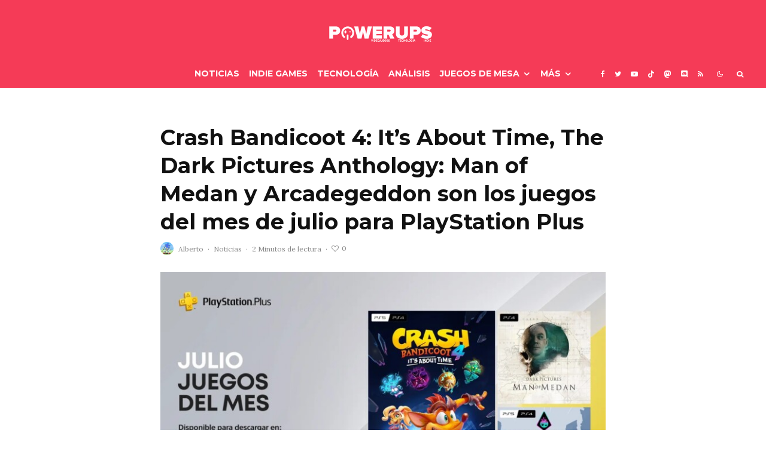

--- FILE ---
content_type: text/html; charset=UTF-8
request_url: https://powerups.es/crash-bandicoot-4-its-about-time-the-dark-pictures-anthology-man-of-medan-y-arcadegeddon-son-los-juegos-del-mes-de-julio-para-playstation-plus/
body_size: 38450
content:
<!DOCTYPE html>
<html lang="es">
<head>
	<meta charset="UTF-8">
			<meta name="viewport" content="width=device-width, initial-scale=1">
		<link rel="profile" href="http://gmpg.org/xfn/11">
		<meta name="theme-color" content="#0a0000">
	<meta name='robots' content='index, follow, max-image-preview:large, max-snippet:-1, max-video-preview:-1' />

	<!-- This site is optimized with the Yoast SEO plugin v26.7 - https://yoast.com/wordpress/plugins/seo/ -->
	<title>Crash Bandicoot 4: It&#039;s About Time, The Dark Pictures Anthology: Man of Medan y Arcadegeddon son los juegos del mes de julio para PlayStation Plus - PowerUps</title>
	<meta name="description" content="Sony Interactive Entertainment anuncia los títulos sin coste adicional para los niveles de suscripción de PlayStation Plus del mes de julio." />
	<link rel="canonical" href="https://powerups.es/crash-bandicoot-4-its-about-time-the-dark-pictures-anthology-man-of-medan-y-arcadegeddon-son-los-juegos-del-mes-de-julio-para-playstation-plus/" />
	<meta property="og:locale" content="es_ES" />
	<meta property="og:type" content="article" />
	<meta property="og:title" content="Crash Bandicoot 4: It&#039;s About Time, The Dark Pictures Anthology: Man of Medan y Arcadegeddon son los juegos del mes de julio para PlayStation Plus - PowerUps" />
	<meta property="og:description" content="Sony Interactive Entertainment anuncia los títulos sin coste adicional para los niveles de suscripción de PlayStation Plus del mes de julio." />
	<meta property="og:url" content="https://powerups.es/crash-bandicoot-4-its-about-time-the-dark-pictures-anthology-man-of-medan-y-arcadegeddon-son-los-juegos-del-mes-de-julio-para-playstation-plus/" />
	<meta property="og:site_name" content="PowerUps" />
	<meta property="article:publisher" content="https://www.facebook.com/PowerUpsWeb/" />
	<meta property="article:author" content="https://www.facebook.com/PowerUpsWeb" />
	<meta property="article:published_time" content="2022-06-30T16:31:36+00:00" />
	<meta property="article:modified_time" content="2022-06-30T16:31:37+00:00" />
	<meta property="og:image" content="https://powerups.es/wp-content/uploads/2022/06/0BCF042F-32CB-484D-83B6-29F8E8573A85.jpeg" />
	<meta property="og:image:width" content="1632" />
	<meta property="og:image:height" content="918" />
	<meta property="og:image:type" content="image/jpeg" />
	<meta name="author" content="Alberto" />
	<meta name="twitter:card" content="summary_large_image" />
	<meta name="twitter:creator" content="@powerups_es" />
	<meta name="twitter:site" content="@PowerUps_es" />
	<meta name="twitter:label1" content="Escrito por" />
	<meta name="twitter:data1" content="Alberto" />
	<meta name="twitter:label2" content="Tiempo de lectura" />
	<meta name="twitter:data2" content="3 minutos" />
	<script type="application/ld+json" class="yoast-schema-graph">{"@context":"https://schema.org","@graph":[{"@type":"NewsArticle","@id":"https://powerups.es/crash-bandicoot-4-its-about-time-the-dark-pictures-anthology-man-of-medan-y-arcadegeddon-son-los-juegos-del-mes-de-julio-para-playstation-plus/#article","isPartOf":{"@id":"https://powerups.es/crash-bandicoot-4-its-about-time-the-dark-pictures-anthology-man-of-medan-y-arcadegeddon-son-los-juegos-del-mes-de-julio-para-playstation-plus/"},"author":{"name":"Alberto","@id":"https://powerups.es/#/schema/person/2bbf01bff9f75e50b74f1e90b0c9871d"},"headline":"Crash Bandicoot 4: It&#8217;s About Time, The Dark Pictures Anthology: Man of Medan y Arcadegeddon son los juegos del mes de julio para PlayStation Plus","datePublished":"2022-06-30T16:31:36+00:00","dateModified":"2022-06-30T16:31:37+00:00","mainEntityOfPage":{"@id":"https://powerups.es/crash-bandicoot-4-its-about-time-the-dark-pictures-anthology-man-of-medan-y-arcadegeddon-son-los-juegos-del-mes-de-julio-para-playstation-plus/"},"wordCount":597,"commentCount":0,"publisher":{"@id":"https://powerups.es/#organization"},"image":{"@id":"https://powerups.es/crash-bandicoot-4-its-about-time-the-dark-pictures-anthology-man-of-medan-y-arcadegeddon-son-los-juegos-del-mes-de-julio-para-playstation-plus/#primaryimage"},"thumbnailUrl":"https://powerups.es/wp-content/uploads/2022/06/0BCF042F-32CB-484D-83B6-29F8E8573A85.jpeg","keywords":["Arcadegeddon","Crash Bandicoot 4: It&#039;s About Time","Playstation Plus"],"articleSection":["Noticias"],"inLanguage":"es","potentialAction":[{"@type":"CommentAction","name":"Comment","target":["https://powerups.es/crash-bandicoot-4-its-about-time-the-dark-pictures-anthology-man-of-medan-y-arcadegeddon-son-los-juegos-del-mes-de-julio-para-playstation-plus/#respond"]}]},{"@type":["WebPage","ItemPage"],"@id":"https://powerups.es/crash-bandicoot-4-its-about-time-the-dark-pictures-anthology-man-of-medan-y-arcadegeddon-son-los-juegos-del-mes-de-julio-para-playstation-plus/","url":"https://powerups.es/crash-bandicoot-4-its-about-time-the-dark-pictures-anthology-man-of-medan-y-arcadegeddon-son-los-juegos-del-mes-de-julio-para-playstation-plus/","name":"Crash Bandicoot 4: It's About Time, The Dark Pictures Anthology: Man of Medan y Arcadegeddon son los juegos del mes de julio para PlayStation Plus - PowerUps","isPartOf":{"@id":"https://powerups.es/#website"},"primaryImageOfPage":{"@id":"https://powerups.es/crash-bandicoot-4-its-about-time-the-dark-pictures-anthology-man-of-medan-y-arcadegeddon-son-los-juegos-del-mes-de-julio-para-playstation-plus/#primaryimage"},"image":{"@id":"https://powerups.es/crash-bandicoot-4-its-about-time-the-dark-pictures-anthology-man-of-medan-y-arcadegeddon-son-los-juegos-del-mes-de-julio-para-playstation-plus/#primaryimage"},"thumbnailUrl":"https://powerups.es/wp-content/uploads/2022/06/0BCF042F-32CB-484D-83B6-29F8E8573A85.jpeg","datePublished":"2022-06-30T16:31:36+00:00","dateModified":"2022-06-30T16:31:37+00:00","description":"Sony Interactive Entertainment anuncia los títulos sin coste adicional para los niveles de suscripción de PlayStation Plus del mes de julio.","breadcrumb":{"@id":"https://powerups.es/crash-bandicoot-4-its-about-time-the-dark-pictures-anthology-man-of-medan-y-arcadegeddon-son-los-juegos-del-mes-de-julio-para-playstation-plus/#breadcrumb"},"inLanguage":"es","potentialAction":[{"@type":"ReadAction","target":["https://powerups.es/crash-bandicoot-4-its-about-time-the-dark-pictures-anthology-man-of-medan-y-arcadegeddon-son-los-juegos-del-mes-de-julio-para-playstation-plus/"]}]},{"@type":"ImageObject","inLanguage":"es","@id":"https://powerups.es/crash-bandicoot-4-its-about-time-the-dark-pictures-anthology-man-of-medan-y-arcadegeddon-son-los-juegos-del-mes-de-julio-para-playstation-plus/#primaryimage","url":"https://powerups.es/wp-content/uploads/2022/06/0BCF042F-32CB-484D-83B6-29F8E8573A85.jpeg","contentUrl":"https://powerups.es/wp-content/uploads/2022/06/0BCF042F-32CB-484D-83B6-29F8E8573A85.jpeg","width":1632,"height":918,"caption":"PlayStation Plus julio"},{"@type":"BreadcrumbList","@id":"https://powerups.es/crash-bandicoot-4-its-about-time-the-dark-pictures-anthology-man-of-medan-y-arcadegeddon-son-los-juegos-del-mes-de-julio-para-playstation-plus/#breadcrumb","itemListElement":[{"@type":"ListItem","position":1,"name":"Portada","item":"https://powerups.es/"},{"@type":"ListItem","position":2,"name":"Crash Bandicoot 4: It&#8217;s About Time, The Dark Pictures Anthology: Man of Medan y Arcadegeddon son los juegos del mes de julio para PlayStation Plus"}]},{"@type":"WebSite","@id":"https://powerups.es/#website","url":"https://powerups.es/","name":"PowerUps","description":"Videojuegos , juegos de mesa y más, en este magazine independiente.","publisher":{"@id":"https://powerups.es/#organization"},"potentialAction":[{"@type":"SearchAction","target":{"@type":"EntryPoint","urlTemplate":"https://powerups.es/?s={search_term_string}"},"query-input":{"@type":"PropertyValueSpecification","valueRequired":true,"valueName":"search_term_string"}}],"inLanguage":"es"},{"@type":"Organization","@id":"https://powerups.es/#organization","name":"PowerUps","url":"https://powerups.es/","logo":{"@type":"ImageObject","inLanguage":"es","@id":"https://powerups.es/#/schema/logo/image/","url":"https://powerups.es/wp-content/uploads/PW316.png","contentUrl":"https://powerups.es/wp-content/uploads/PW316.png","width":316,"height":64,"caption":"PowerUps"},"image":{"@id":"https://powerups.es/#/schema/logo/image/"},"sameAs":["https://www.facebook.com/PowerUpsWeb/","https://x.com/PowerUps_es","https://www.instagram.com/powerups_es/?hl=es","https://www.youtube.com/channel/UCrWDAI1_C_pATbFjwhxbajQ"]},{"@type":"Person","@id":"https://powerups.es/#/schema/person/2bbf01bff9f75e50b74f1e90b0c9871d","name":"Alberto","image":{"@type":"ImageObject","inLanguage":"es","@id":"https://powerups.es/#/schema/person/image/","url":"https://powerups.es/wp-content/uploads/2025/05/cropped-maxresdefault-96x96.jpg","contentUrl":"https://powerups.es/wp-content/uploads/2025/05/cropped-maxresdefault-96x96.jpg","caption":"Alberto"},"description":"CEO PowerUps. Jugador de la vieja escuela, lector de todo lo que cae en mis manos y apasionado de los indies. \"Los videojuegos ya no son como los de antes\".","sameAs":["https://powerups.es/","https://www.facebook.com/PowerUpsWeb","https://x.com/@powerups_es","https://www.youtube.com/c/powerups"],"url":"https://powerups.es/author/admin/"}]}</script>
	<!-- / Yoast SEO plugin. -->


<link rel='dns-prefetch' href='//www.google-analytics.com' />
<link rel='dns-prefetch' href='//fonts.googleapis.com' />
<link rel='dns-prefetch' href='//www.googletagmanager.com' />
<link rel="alternate" type="application/rss+xml" title="PowerUps &raquo; Feed" href="https://powerups.es/feed/" />
<link rel="alternate" type="application/rss+xml" title="PowerUps &raquo; Feed de los comentarios" href="https://powerups.es/comments/feed/" />
<link rel="alternate" type="application/rss+xml" title="PowerUps &raquo; Comentario Crash Bandicoot 4: It&#8217;s About Time, The Dark Pictures Anthology: Man of Medan y Arcadegeddon son los juegos del mes de julio para PlayStation Plus del feed" href="https://powerups.es/crash-bandicoot-4-its-about-time-the-dark-pictures-anthology-man-of-medan-y-arcadegeddon-son-los-juegos-del-mes-de-julio-para-playstation-plus/feed/" />
<link rel="alternate" title="oEmbed (JSON)" type="application/json+oembed" href="https://powerups.es/wp-json/oembed/1.0/embed?url=https%3A%2F%2Fpowerups.es%2Fcrash-bandicoot-4-its-about-time-the-dark-pictures-anthology-man-of-medan-y-arcadegeddon-son-los-juegos-del-mes-de-julio-para-playstation-plus%2F" />
<link rel="alternate" title="oEmbed (XML)" type="text/xml+oembed" href="https://powerups.es/wp-json/oembed/1.0/embed?url=https%3A%2F%2Fpowerups.es%2Fcrash-bandicoot-4-its-about-time-the-dark-pictures-anthology-man-of-medan-y-arcadegeddon-son-los-juegos-del-mes-de-julio-para-playstation-plus%2F&#038;format=xml" />
<style id='wp-img-auto-sizes-contain-inline-css' type='text/css'>
img:is([sizes=auto i],[sizes^="auto," i]){contain-intrinsic-size:3000px 1500px}
/*# sourceURL=wp-img-auto-sizes-contain-inline-css */
</style>
<style id='wp-emoji-styles-inline-css' type='text/css'>

	img.wp-smiley, img.emoji {
		display: inline !important;
		border: none !important;
		box-shadow: none !important;
		height: 1em !important;
		width: 1em !important;
		margin: 0 0.07em !important;
		vertical-align: -0.1em !important;
		background: none !important;
		padding: 0 !important;
	}
/*# sourceURL=wp-emoji-styles-inline-css */
</style>
<style id='wp-block-library-inline-css' type='text/css'>
:root{--wp-block-synced-color:#7a00df;--wp-block-synced-color--rgb:122,0,223;--wp-bound-block-color:var(--wp-block-synced-color);--wp-editor-canvas-background:#ddd;--wp-admin-theme-color:#007cba;--wp-admin-theme-color--rgb:0,124,186;--wp-admin-theme-color-darker-10:#006ba1;--wp-admin-theme-color-darker-10--rgb:0,107,160.5;--wp-admin-theme-color-darker-20:#005a87;--wp-admin-theme-color-darker-20--rgb:0,90,135;--wp-admin-border-width-focus:2px}@media (min-resolution:192dpi){:root{--wp-admin-border-width-focus:1.5px}}.wp-element-button{cursor:pointer}:root .has-very-light-gray-background-color{background-color:#eee}:root .has-very-dark-gray-background-color{background-color:#313131}:root .has-very-light-gray-color{color:#eee}:root .has-very-dark-gray-color{color:#313131}:root .has-vivid-green-cyan-to-vivid-cyan-blue-gradient-background{background:linear-gradient(135deg,#00d084,#0693e3)}:root .has-purple-crush-gradient-background{background:linear-gradient(135deg,#34e2e4,#4721fb 50%,#ab1dfe)}:root .has-hazy-dawn-gradient-background{background:linear-gradient(135deg,#faaca8,#dad0ec)}:root .has-subdued-olive-gradient-background{background:linear-gradient(135deg,#fafae1,#67a671)}:root .has-atomic-cream-gradient-background{background:linear-gradient(135deg,#fdd79a,#004a59)}:root .has-nightshade-gradient-background{background:linear-gradient(135deg,#330968,#31cdcf)}:root .has-midnight-gradient-background{background:linear-gradient(135deg,#020381,#2874fc)}:root{--wp--preset--font-size--normal:16px;--wp--preset--font-size--huge:42px}.has-regular-font-size{font-size:1em}.has-larger-font-size{font-size:2.625em}.has-normal-font-size{font-size:var(--wp--preset--font-size--normal)}.has-huge-font-size{font-size:var(--wp--preset--font-size--huge)}.has-text-align-center{text-align:center}.has-text-align-left{text-align:left}.has-text-align-right{text-align:right}.has-fit-text{white-space:nowrap!important}#end-resizable-editor-section{display:none}.aligncenter{clear:both}.items-justified-left{justify-content:flex-start}.items-justified-center{justify-content:center}.items-justified-right{justify-content:flex-end}.items-justified-space-between{justify-content:space-between}.screen-reader-text{border:0;clip-path:inset(50%);height:1px;margin:-1px;overflow:hidden;padding:0;position:absolute;width:1px;word-wrap:normal!important}.screen-reader-text:focus{background-color:#ddd;clip-path:none;color:#444;display:block;font-size:1em;height:auto;left:5px;line-height:normal;padding:15px 23px 14px;text-decoration:none;top:5px;width:auto;z-index:100000}html :where(.has-border-color){border-style:solid}html :where([style*=border-top-color]){border-top-style:solid}html :where([style*=border-right-color]){border-right-style:solid}html :where([style*=border-bottom-color]){border-bottom-style:solid}html :where([style*=border-left-color]){border-left-style:solid}html :where([style*=border-width]){border-style:solid}html :where([style*=border-top-width]){border-top-style:solid}html :where([style*=border-right-width]){border-right-style:solid}html :where([style*=border-bottom-width]){border-bottom-style:solid}html :where([style*=border-left-width]){border-left-style:solid}html :where(img[class*=wp-image-]){height:auto;max-width:100%}:where(figure){margin:0 0 1em}html :where(.is-position-sticky){--wp-admin--admin-bar--position-offset:var(--wp-admin--admin-bar--height,0px)}@media screen and (max-width:600px){html :where(.is-position-sticky){--wp-admin--admin-bar--position-offset:0px}}

/*# sourceURL=wp-block-library-inline-css */
</style><style id='wp-block-heading-inline-css' type='text/css'>
h1:where(.wp-block-heading).has-background,h2:where(.wp-block-heading).has-background,h3:where(.wp-block-heading).has-background,h4:where(.wp-block-heading).has-background,h5:where(.wp-block-heading).has-background,h6:where(.wp-block-heading).has-background{padding:1.25em 2.375em}h1.has-text-align-left[style*=writing-mode]:where([style*=vertical-lr]),h1.has-text-align-right[style*=writing-mode]:where([style*=vertical-rl]),h2.has-text-align-left[style*=writing-mode]:where([style*=vertical-lr]),h2.has-text-align-right[style*=writing-mode]:where([style*=vertical-rl]),h3.has-text-align-left[style*=writing-mode]:where([style*=vertical-lr]),h3.has-text-align-right[style*=writing-mode]:where([style*=vertical-rl]),h4.has-text-align-left[style*=writing-mode]:where([style*=vertical-lr]),h4.has-text-align-right[style*=writing-mode]:where([style*=vertical-rl]),h5.has-text-align-left[style*=writing-mode]:where([style*=vertical-lr]),h5.has-text-align-right[style*=writing-mode]:where([style*=vertical-rl]),h6.has-text-align-left[style*=writing-mode]:where([style*=vertical-lr]),h6.has-text-align-right[style*=writing-mode]:where([style*=vertical-rl]){rotate:180deg}
/*# sourceURL=https://powerups.es/wp-includes/blocks/heading/style.min.css */
</style>
<style id='wp-block-list-inline-css' type='text/css'>
ol,ul{box-sizing:border-box}:root :where(.wp-block-list.has-background){padding:1.25em 2.375em}
/*# sourceURL=https://powerups.es/wp-includes/blocks/list/style.min.css */
</style>
<style id='wp-block-paragraph-inline-css' type='text/css'>
.is-small-text{font-size:.875em}.is-regular-text{font-size:1em}.is-large-text{font-size:2.25em}.is-larger-text{font-size:3em}.has-drop-cap:not(:focus):first-letter{float:left;font-size:8.4em;font-style:normal;font-weight:100;line-height:.68;margin:.05em .1em 0 0;text-transform:uppercase}body.rtl .has-drop-cap:not(:focus):first-letter{float:none;margin-left:.1em}p.has-drop-cap.has-background{overflow:hidden}:root :where(p.has-background){padding:1.25em 2.375em}:where(p.has-text-color:not(.has-link-color)) a{color:inherit}p.has-text-align-left[style*="writing-mode:vertical-lr"],p.has-text-align-right[style*="writing-mode:vertical-rl"]{rotate:180deg}
/*# sourceURL=https://powerups.es/wp-includes/blocks/paragraph/style.min.css */
</style>
<style id='global-styles-inline-css' type='text/css'>
:root{--wp--preset--aspect-ratio--square: 1;--wp--preset--aspect-ratio--4-3: 4/3;--wp--preset--aspect-ratio--3-4: 3/4;--wp--preset--aspect-ratio--3-2: 3/2;--wp--preset--aspect-ratio--2-3: 2/3;--wp--preset--aspect-ratio--16-9: 16/9;--wp--preset--aspect-ratio--9-16: 9/16;--wp--preset--color--black: #000000;--wp--preset--color--cyan-bluish-gray: #abb8c3;--wp--preset--color--white: #ffffff;--wp--preset--color--pale-pink: #f78da7;--wp--preset--color--vivid-red: #cf2e2e;--wp--preset--color--luminous-vivid-orange: #ff6900;--wp--preset--color--luminous-vivid-amber: #fcb900;--wp--preset--color--light-green-cyan: #7bdcb5;--wp--preset--color--vivid-green-cyan: #00d084;--wp--preset--color--pale-cyan-blue: #8ed1fc;--wp--preset--color--vivid-cyan-blue: #0693e3;--wp--preset--color--vivid-purple: #9b51e0;--wp--preset--gradient--vivid-cyan-blue-to-vivid-purple: linear-gradient(135deg,rgb(6,147,227) 0%,rgb(155,81,224) 100%);--wp--preset--gradient--light-green-cyan-to-vivid-green-cyan: linear-gradient(135deg,rgb(122,220,180) 0%,rgb(0,208,130) 100%);--wp--preset--gradient--luminous-vivid-amber-to-luminous-vivid-orange: linear-gradient(135deg,rgb(252,185,0) 0%,rgb(255,105,0) 100%);--wp--preset--gradient--luminous-vivid-orange-to-vivid-red: linear-gradient(135deg,rgb(255,105,0) 0%,rgb(207,46,46) 100%);--wp--preset--gradient--very-light-gray-to-cyan-bluish-gray: linear-gradient(135deg,rgb(238,238,238) 0%,rgb(169,184,195) 100%);--wp--preset--gradient--cool-to-warm-spectrum: linear-gradient(135deg,rgb(74,234,220) 0%,rgb(151,120,209) 20%,rgb(207,42,186) 40%,rgb(238,44,130) 60%,rgb(251,105,98) 80%,rgb(254,248,76) 100%);--wp--preset--gradient--blush-light-purple: linear-gradient(135deg,rgb(255,206,236) 0%,rgb(152,150,240) 100%);--wp--preset--gradient--blush-bordeaux: linear-gradient(135deg,rgb(254,205,165) 0%,rgb(254,45,45) 50%,rgb(107,0,62) 100%);--wp--preset--gradient--luminous-dusk: linear-gradient(135deg,rgb(255,203,112) 0%,rgb(199,81,192) 50%,rgb(65,88,208) 100%);--wp--preset--gradient--pale-ocean: linear-gradient(135deg,rgb(255,245,203) 0%,rgb(182,227,212) 50%,rgb(51,167,181) 100%);--wp--preset--gradient--electric-grass: linear-gradient(135deg,rgb(202,248,128) 0%,rgb(113,206,126) 100%);--wp--preset--gradient--midnight: linear-gradient(135deg,rgb(2,3,129) 0%,rgb(40,116,252) 100%);--wp--preset--font-size--small: 13px;--wp--preset--font-size--medium: 20px;--wp--preset--font-size--large: 36px;--wp--preset--font-size--x-large: 42px;--wp--preset--spacing--20: 0.44rem;--wp--preset--spacing--30: 0.67rem;--wp--preset--spacing--40: 1rem;--wp--preset--spacing--50: 1.5rem;--wp--preset--spacing--60: 2.25rem;--wp--preset--spacing--70: 3.38rem;--wp--preset--spacing--80: 5.06rem;--wp--preset--shadow--natural: 6px 6px 9px rgba(0, 0, 0, 0.2);--wp--preset--shadow--deep: 12px 12px 50px rgba(0, 0, 0, 0.4);--wp--preset--shadow--sharp: 6px 6px 0px rgba(0, 0, 0, 0.2);--wp--preset--shadow--outlined: 6px 6px 0px -3px rgb(255, 255, 255), 6px 6px rgb(0, 0, 0);--wp--preset--shadow--crisp: 6px 6px 0px rgb(0, 0, 0);}:where(.is-layout-flex){gap: 0.5em;}:where(.is-layout-grid){gap: 0.5em;}body .is-layout-flex{display: flex;}.is-layout-flex{flex-wrap: wrap;align-items: center;}.is-layout-flex > :is(*, div){margin: 0;}body .is-layout-grid{display: grid;}.is-layout-grid > :is(*, div){margin: 0;}:where(.wp-block-columns.is-layout-flex){gap: 2em;}:where(.wp-block-columns.is-layout-grid){gap: 2em;}:where(.wp-block-post-template.is-layout-flex){gap: 1.25em;}:where(.wp-block-post-template.is-layout-grid){gap: 1.25em;}.has-black-color{color: var(--wp--preset--color--black) !important;}.has-cyan-bluish-gray-color{color: var(--wp--preset--color--cyan-bluish-gray) !important;}.has-white-color{color: var(--wp--preset--color--white) !important;}.has-pale-pink-color{color: var(--wp--preset--color--pale-pink) !important;}.has-vivid-red-color{color: var(--wp--preset--color--vivid-red) !important;}.has-luminous-vivid-orange-color{color: var(--wp--preset--color--luminous-vivid-orange) !important;}.has-luminous-vivid-amber-color{color: var(--wp--preset--color--luminous-vivid-amber) !important;}.has-light-green-cyan-color{color: var(--wp--preset--color--light-green-cyan) !important;}.has-vivid-green-cyan-color{color: var(--wp--preset--color--vivid-green-cyan) !important;}.has-pale-cyan-blue-color{color: var(--wp--preset--color--pale-cyan-blue) !important;}.has-vivid-cyan-blue-color{color: var(--wp--preset--color--vivid-cyan-blue) !important;}.has-vivid-purple-color{color: var(--wp--preset--color--vivid-purple) !important;}.has-black-background-color{background-color: var(--wp--preset--color--black) !important;}.has-cyan-bluish-gray-background-color{background-color: var(--wp--preset--color--cyan-bluish-gray) !important;}.has-white-background-color{background-color: var(--wp--preset--color--white) !important;}.has-pale-pink-background-color{background-color: var(--wp--preset--color--pale-pink) !important;}.has-vivid-red-background-color{background-color: var(--wp--preset--color--vivid-red) !important;}.has-luminous-vivid-orange-background-color{background-color: var(--wp--preset--color--luminous-vivid-orange) !important;}.has-luminous-vivid-amber-background-color{background-color: var(--wp--preset--color--luminous-vivid-amber) !important;}.has-light-green-cyan-background-color{background-color: var(--wp--preset--color--light-green-cyan) !important;}.has-vivid-green-cyan-background-color{background-color: var(--wp--preset--color--vivid-green-cyan) !important;}.has-pale-cyan-blue-background-color{background-color: var(--wp--preset--color--pale-cyan-blue) !important;}.has-vivid-cyan-blue-background-color{background-color: var(--wp--preset--color--vivid-cyan-blue) !important;}.has-vivid-purple-background-color{background-color: var(--wp--preset--color--vivid-purple) !important;}.has-black-border-color{border-color: var(--wp--preset--color--black) !important;}.has-cyan-bluish-gray-border-color{border-color: var(--wp--preset--color--cyan-bluish-gray) !important;}.has-white-border-color{border-color: var(--wp--preset--color--white) !important;}.has-pale-pink-border-color{border-color: var(--wp--preset--color--pale-pink) !important;}.has-vivid-red-border-color{border-color: var(--wp--preset--color--vivid-red) !important;}.has-luminous-vivid-orange-border-color{border-color: var(--wp--preset--color--luminous-vivid-orange) !important;}.has-luminous-vivid-amber-border-color{border-color: var(--wp--preset--color--luminous-vivid-amber) !important;}.has-light-green-cyan-border-color{border-color: var(--wp--preset--color--light-green-cyan) !important;}.has-vivid-green-cyan-border-color{border-color: var(--wp--preset--color--vivid-green-cyan) !important;}.has-pale-cyan-blue-border-color{border-color: var(--wp--preset--color--pale-cyan-blue) !important;}.has-vivid-cyan-blue-border-color{border-color: var(--wp--preset--color--vivid-cyan-blue) !important;}.has-vivid-purple-border-color{border-color: var(--wp--preset--color--vivid-purple) !important;}.has-vivid-cyan-blue-to-vivid-purple-gradient-background{background: var(--wp--preset--gradient--vivid-cyan-blue-to-vivid-purple) !important;}.has-light-green-cyan-to-vivid-green-cyan-gradient-background{background: var(--wp--preset--gradient--light-green-cyan-to-vivid-green-cyan) !important;}.has-luminous-vivid-amber-to-luminous-vivid-orange-gradient-background{background: var(--wp--preset--gradient--luminous-vivid-amber-to-luminous-vivid-orange) !important;}.has-luminous-vivid-orange-to-vivid-red-gradient-background{background: var(--wp--preset--gradient--luminous-vivid-orange-to-vivid-red) !important;}.has-very-light-gray-to-cyan-bluish-gray-gradient-background{background: var(--wp--preset--gradient--very-light-gray-to-cyan-bluish-gray) !important;}.has-cool-to-warm-spectrum-gradient-background{background: var(--wp--preset--gradient--cool-to-warm-spectrum) !important;}.has-blush-light-purple-gradient-background{background: var(--wp--preset--gradient--blush-light-purple) !important;}.has-blush-bordeaux-gradient-background{background: var(--wp--preset--gradient--blush-bordeaux) !important;}.has-luminous-dusk-gradient-background{background: var(--wp--preset--gradient--luminous-dusk) !important;}.has-pale-ocean-gradient-background{background: var(--wp--preset--gradient--pale-ocean) !important;}.has-electric-grass-gradient-background{background: var(--wp--preset--gradient--electric-grass) !important;}.has-midnight-gradient-background{background: var(--wp--preset--gradient--midnight) !important;}.has-small-font-size{font-size: var(--wp--preset--font-size--small) !important;}.has-medium-font-size{font-size: var(--wp--preset--font-size--medium) !important;}.has-large-font-size{font-size: var(--wp--preset--font-size--large) !important;}.has-x-large-font-size{font-size: var(--wp--preset--font-size--x-large) !important;}
/*# sourceURL=global-styles-inline-css */
</style>

<style id='classic-theme-styles-inline-css' type='text/css'>
/*! This file is auto-generated */
.wp-block-button__link{color:#fff;background-color:#32373c;border-radius:9999px;box-shadow:none;text-decoration:none;padding:calc(.667em + 2px) calc(1.333em + 2px);font-size:1.125em}.wp-block-file__button{background:#32373c;color:#fff;text-decoration:none}
/*# sourceURL=/wp-includes/css/classic-themes.min.css */
</style>
<link rel='stylesheet' id='lets-review-api-css' href='https://powerups.es/wp-content/plugins/lets-review/assets/css/style-api.min.css?ver=3.4.1' type='text/css' media='all' />
<link rel='stylesheet' id='font-awesome-css' href='https://powerups.es/wp-content/plugins/lets-review/assets/fonts/fontawesome/css/fontawesome.min.css?ver=3.4.1' type='text/css' media='all' />
<link rel='stylesheet' id='font-awesome-regular-css' href='https://powerups.es/wp-content/plugins/lets-review/assets/fonts/fontawesome/css/regular.min.css?ver=3.4.1' type='text/css' media='all' />
<link rel='stylesheet' id='font-awesome-solid-css' href='https://powerups.es/wp-content/plugins/lets-review/assets/fonts/fontawesome/css/solid.min.css?ver=3.4.1' type='text/css' media='all' />
<link rel='stylesheet' id='mks_shortcodes_fntawsm_css-css' href='https://powerups.es/wp-content/plugins/meks-flexible-shortcodes/css/font-awesome/css/font-awesome.min.css?ver=1.3.8' type='text/css' media='screen' />
<link rel='stylesheet' id='mks_shortcodes_simple_line_icons-css' href='https://powerups.es/wp-content/plugins/meks-flexible-shortcodes/css/simple-line/simple-line-icons.css?ver=1.3.8' type='text/css' media='screen' />
<link rel='stylesheet' id='mks_shortcodes_css-css' href='https://powerups.es/wp-content/plugins/meks-flexible-shortcodes/css/style.css?ver=1.3.8' type='text/css' media='screen' />
<link rel='stylesheet' id='qc-choice-css' href='https://powerups.es/wp-content/plugins/quantcast-choice/public/css/style.min.css?ver=2.0.8' type='text/css' media='all' />
<link rel='stylesheet' id='lets-live-blog-css' href='https://powerups.es/wp-content/plugins/lets-live-blog/frontend/css/style.min.css?ver=1.2.1' type='text/css' media='all' />
<link rel='stylesheet' id='lets-live-blog-icons-css' href='https://powerups.es/wp-content/plugins/lets-live-blog/frontend/css/fonts/style.css?ver=1.2.1' type='text/css' media='all' />
<link rel='stylesheet' id='zeen-style-css' href='https://powerups.es/wp-content/themes/zeen/assets/css/style.min.css?ver=1685875172' type='text/css' media='all' />
<style id='zeen-style-inline-css' type='text/css'>
.content-bg, .block-skin-5:not(.skin-inner), .block-skin-5.skin-inner > .tipi-row-inner-style, .article-layout-skin-1.title-cut-bl .hero-wrap .meta:before, .article-layout-skin-1.title-cut-bc .hero-wrap .meta:before, .article-layout-skin-1.title-cut-bl .hero-wrap .share-it:before, .article-layout-skin-1.title-cut-bc .hero-wrap .share-it:before, .standard-archive .page-header, .skin-dark .flickity-viewport, .zeen__var__options label { background: #ffffff;}a.zeen-pin-it{position: absolute}.background.mask {background-color: transparent}.side-author__wrap .mask a {display:inline-block;height:70px}.timed-pup,.modal-wrap {position:fixed;visibility:hidden}.to-top__fixed .to-top a{background-color:#000000; color: #fff}.site-inner { background-color: #ffffff; }.splitter svg g { fill: #ffffff; }.inline-post .block article .title { font-size: 20px;}input[type=submit], button, .tipi-button,.button,.wpcf7-submit,.button__back__home{ border-radius: 3px; }.fontfam-1 { font-family: 'Montserrat',sans-serif!important;}.body-f1, .quotes-f1 blockquote, .quotes-f1 q, .by-f1 .byline, .sub-f1 .subtitle, .wh-f1 .widget-title, .headings-f1 h1, .headings-f1 h2, .headings-f1 h3, .headings-f1 h4, .headings-f1 h5, .headings-f1 h6, .font-1, div.jvectormap-tip {font-family:'Montserrat',sans-serif;font-weight: 700;font-style: normal;}.fontfam-2 { font-family:'Lora',serif!important; }input[type=submit], button, .tipi-button,.button,.wpcf7-submit,.button__back__home,input,input[type="number"],.body-f2, .quotes-f2 blockquote, .quotes-f2 q, .by-f2 .byline, .sub-f2 .subtitle, .wh-f2 .widget-title, .headings-f2 h1, .headings-f2 h2, .headings-f2 h3, .headings-f2 h4, .headings-f2 h5, .headings-f2 h6, .font-2 {font-family:'Lora',serif;font-weight: 400;font-style: normal;}.fontfam-3 { font-family:'Lora',serif!important;}.body-f3, .quotes-f3 blockquote, .quotes-f3 q, .by-f3 .byline, .sub-f3 .subtitle, .wh-f3 .widget-title, .headings-f3 h1, .headings-f3 h2, .headings-f3 h3, .headings-f3 h4, .headings-f3 h5, .headings-f3 h6, .font-3 {font-family:'Lora',serif;font-style: normal;font-weight: 400;}.tipi-row, .tipi-builder-on .contents-wrap > p { max-width: 1500px ; }.slider-columns--3 article { width: 450px }.slider-columns--2 article { width: 690px }.slider-columns--4 article { width: 330px }.single .site-content .tipi-row { max-width: 1350px ; }.single-product .site-content .tipi-row { max-width: 1500px ; }.date--secondary { color: #f8d92f; }.date--main { color: #f8d92f; }.global-accent-border { border-color: #0a0000; }.trending-accent-border { border-color: #f43a57; }.trending-accent-bg { border-color: #f43a57; }.wpcf7-submit, .tipi-button.block-loader { background: #f43a57; }.wpcf7-submit:hover, .tipi-button.block-loader:hover { background: #891f43; }.tipi-button.block-loader { color: #fff!important; }.wpcf7-submit { background: #18181e; }.wpcf7-submit:hover { background: #111; }.global-accent-bg, .icon-base-2:hover .icon-bg, #progress { background-color: #0a0000; }.global-accent-text, .mm-submenu-2 .mm-51 .menu-wrap > .sub-menu > li > a { color: #0a0000; }body { color:#444;}.excerpt { color:#444;}.mode--alt--b .excerpt, .block-skin-2 .excerpt, .block-skin-2 .preview-classic .custom-button__fill-2 { color:#888!important;}.read-more-wrap { color:#767676;}.logo-fallback a { color:#000!important;}.site-mob-header .logo-fallback a { color:#000!important;}blockquote:not(.comment-excerpt) { color:#111;}.mode--alt--b blockquote:not(.comment-excerpt), .mode--alt--b .block-skin-0.block-wrap-quote .block-wrap-quote blockquote:not(.comment-excerpt), .mode--alt--b .block-skin-0.block-wrap-quote .block-wrap-quote blockquote:not(.comment-excerpt) span { color:#fff!important;}.byline, .byline a { color:#888;}.mode--alt--b .block-wrap-classic .byline, .mode--alt--b .block-wrap-classic .byline a, .mode--alt--b .block-wrap-thumbnail .byline, .mode--alt--b .block-wrap-thumbnail .byline a, .block-skin-2 .byline a, .block-skin-2 .byline { color:#888;}.preview-classic .meta .title, .preview-thumbnail .meta .title,.preview-56 .meta .title{ color:#111;}h1, h2, h3, h4, h5, h6, .block-title { color:#111;}.sidebar-widget  .widget-title { color:#ffffff!important;}.link-color-wrap p > a, .link-color-wrap p > em a, .link-color-wrap p > strong a {
			text-decoration: underline; text-decoration-color: #f53b57; text-decoration-thickness: 2px; text-decoration-style:solid}.link-color-wrap a, .woocommerce-Tabs-panel--description a { color: #ff5858; }.mode--alt--b .link-color-wrap a, .mode--alt--b .woocommerce-Tabs-panel--description a { color: #888888; }.copyright, .site-footer .bg-area-inner .copyright a { color: #8e8e8e; }.link-color-wrap a:hover { color: #000; }.mode--alt--b .link-color-wrap a:hover { color: #555555; }body{line-height:1.66}input[type=submit], button, .tipi-button,.button,.wpcf7-submit,.button__back__home{letter-spacing:0.03em}.sub-menu a:not(.tipi-button){letter-spacing:0.1em}.widget-title{letter-spacing:0.15em}html, body{font-size:15px}.byline{font-size:12px}input[type=submit], button, .tipi-button,.button,.wpcf7-submit,.button__back__home{font-size:11px}.excerpt{font-size:15px}.logo-fallback, .secondary-wrap .logo-fallback a{font-size:22px}.logo span{font-size:12px}.breadcrumbs{font-size:10px}.hero-meta.tipi-s-typo .title{font-size:20px}.hero-meta.tipi-s-typo .subtitle{font-size:15px}.hero-meta.tipi-m-typo .title{font-size:20px}.hero-meta.tipi-m-typo .subtitle{font-size:15px}.hero-meta.tipi-xl-typo .title{font-size:20px}.hero-meta.tipi-xl-typo .subtitle{font-size:15px}.block-html-content h1, .single-content .entry-content h1{font-size:20px}.block-html-content h2, .single-content .entry-content h2{font-size:20px}.block-html-content h3, .single-content .entry-content h3{font-size:20px}.block-html-content h4, .single-content .entry-content h4{font-size:20px}.block-html-content h5, .single-content .entry-content h5{font-size:18px}.footer-block-links{font-size:8px}blockquote, q{font-size:20px}.site-footer .copyright{font-size:12px}.footer-navigation{font-size:12px}.site-footer .menu-icons{font-size:12px}.block-title, .page-title{font-size:24px}.block-subtitle{font-size:18px}.block-col-self .preview-2 .title{font-size:22px}.block-wrap-classic .tipi-m-typo .title-wrap .title{font-size:22px}.tipi-s-typo .title, .ppl-s-3 .tipi-s-typo .title, .zeen-col--wide .ppl-s-3 .tipi-s-typo .title, .preview-1 .title, .preview-21:not(.tipi-xs-typo) .title{font-size:15px}.tipi-xs-typo .title, .tipi-basket-wrap .basket-item .title{font-size:15px}.meta .read-more-wrap{font-size:11px}.widget-title{font-size:12px}.split-1:not(.preview-thumbnail) .mask{-webkit-flex: 0 0 calc( 34% - 15px);
					-ms-flex: 0 0 calc( 34% - 15px);
					flex: 0 0 calc( 34% - 15px);
					width: calc( 34% - 15px);}.preview-thumbnail .mask{-webkit-flex: 0 0 65px;
					-ms-flex: 0 0 65px;
					flex: 0 0 65px;
					width: 65px;}.footer-lower-area{padding-top:40px}.footer-lower-area{padding-bottom:40px}.footer-upper-area{padding-bottom:40px}.footer-upper-area{padding-top:40px}.footer-widget-wrap{padding-bottom:40px}.footer-widget-wrap{padding-top:40px}.tipi-button-cta-header{font-size:12px}.block-wrap-grid .tipi-xl-typo .title{font-size:22px}.block-wrap-grid .tipi-l-typo .title{font-size:22px}.block-wrap-grid .tipi-m-typo .title-wrap .title, .block-94 .block-piece-2 .tipi-xs-12 .title-wrap .title, .zeen-col--wide .block-wrap-grid:not(.block-wrap-81):not(.block-wrap-82) .tipi-m-typo .title-wrap .title, .zeen-col--wide .block-wrap-grid .tipi-l-typo .title, .zeen-col--wide .block-wrap-grid .tipi-xl-typo .title{font-size:22px}.block-wrap-grid .tipi-s-typo .title-wrap .title, .block-92 .block-piece-2 article .title-wrap .title, .block-94 .block-piece-2 .tipi-xs-6 .title-wrap .title{font-size:18px!important}.block-wrap-grid .tipi-s-typo .title-wrap .subtitle, .block-92 .block-piece-2 article .title-wrap .subtitle, .block-94 .block-piece-2 .tipi-xs-6 .title-wrap .subtitle{font-size:18px}.block-wrap-grid .tipi-m-typo .title-wrap .subtitle, .block-wrap-grid .tipi-l-typo .title-wrap .subtitle, .block-wrap-grid .tipi-xl-typo .title-wrap .subtitle, .block-94 .block-piece-2 .tipi-xs-12 .title-wrap .subtitle, .zeen-col--wide .block-wrap-grid:not(.block-wrap-81):not(.block-wrap-82) .tipi-m-typo .title-wrap .subtitle{font-size:20px}.preview-grid .read-more-wrap{font-size:11px}.tipi-button.block-loader, .wpcf7-submit, .mc4wp-form-fields button { font-weight: 700;}.subtitle {font-style:italic!important;}.main-navigation .horizontal-menu, .main-navigation .menu-item, .main-navigation .menu-icon .menu-icon--text,  .main-navigation .tipi-i-search span { font-weight: 700;}.secondary-wrap .menu-secondary li, .secondary-wrap .menu-item, .secondary-wrap .menu-icon .menu-icon--text {font-weight: 700;}.footer-lower-area, .footer-lower-area .menu-item, .footer-lower-area .menu-icon span {font-weight: 700;}.widget-title {font-weight: 700!important;}.tipi-xs-typo .title {font-weight: 700;}input[type=submit], button, .tipi-button,.button,.wpcf7-submit,.button__back__home{ text-transform: uppercase; }.entry-title{ text-transform: none; }.logo-fallback{ text-transform: none; }.block-wrap-slider .title-wrap .title{ text-transform: none; }.block-wrap-grid .title-wrap .title, .tile-design-4 .meta .title-wrap .title{ text-transform: none; }.block-wrap-classic .title-wrap .title{ text-transform: none; }.block-title{ text-transform: none; }.meta .excerpt .read-more{ text-transform: uppercase; }.preview-grid .read-more{ text-transform: uppercase; }.block-subtitle{ text-transform: none; }.byline{ text-transform: none; }.widget-title{ text-transform: uppercase; }.main-navigation .menu-item, .main-navigation .menu-icon .menu-icon--text{ text-transform: uppercase; }.secondary-navigation, .secondary-wrap .menu-icon .menu-icon--text{ text-transform: none; }.footer-lower-area .menu-item, .footer-lower-area .menu-icon span{ text-transform: uppercase; }.sub-menu a:not(.tipi-button){ text-transform: none; }.site-mob-header .menu-item, .site-mob-header .menu-icon span{ text-transform: uppercase; }.single-content .entry-content h1, .single-content .entry-content h2, .single-content .entry-content h3, .single-content .entry-content h4, .single-content .entry-content h5, .single-content .entry-content h6, .meta__full h1, .meta__full h2, .meta__full h3, .meta__full h4, .meta__full h5, .bbp__thread__title{ text-transform: none; }.mm-submenu-2 .mm-11 .menu-wrap > *, .mm-submenu-2 .mm-31 .menu-wrap > *, .mm-submenu-2 .mm-21 .menu-wrap > *, .mm-submenu-2 .mm-51 .menu-wrap > *  { border-top: 3px solid transparent; }.separation-border { margin-bottom: 35px; }.load-more-wrap-1 { padding-top: 35px; }.block-wrap-classic .inf-spacer + .block:not(.block-62) { margin-top: 35px; }.separation-border-style { border-bottom: 1px #e8e8e8 dotted;padding-bottom:29px;}.block-title-wrap-style .block-title:after, .block-title-wrap-style .block-title:before { border-top: 6px #141414 solid;}.block-title-wrap-style .block-title:after, .block-title-wrap-style .block-title:before { margin-top: -4px;}.separation-border-v { background: #eee;}.separation-border-v { height: calc( 100% -  35px - 1px); }@media only screen and (max-width: 480px) {.separation-border-style { padding-bottom: 15px; }.separation-border { margin-bottom: 15px;}}.grid-spacing { border-top-width: 3px; }.sidebar-wrap .sidebar { padding-right: 30px; padding-left: 30px; padding-top:0px; padding-bottom:30px; }.sidebar-left .sidebar-wrap .sidebar { padding-right: 30px; padding-left: 30px; }@media only screen and (min-width: 481px) {.block-wrap-grid .block-title-area, .block-wrap-98 .block-piece-2 article:last-child { margin-bottom: -3px; }.block-wrap-92 .tipi-row-inner-box { margin-top: -3px; }.block-wrap-grid .only-filters { top: 3px; }.grid-spacing { border-right-width: 3px; }.block-wrap-grid:not(.block-wrap-81) .block { width: calc( 100% + 3px ); }}@media only screen and (max-width: 767px) {.mobile__design--side .mask {
		width: calc( 34% - 15px);
	}}@media only screen and (min-width: 768px) {input[type=submit], button, .tipi-button,.button,.wpcf7-submit,.button__back__home{letter-spacing:0.09em}html, body{font-size:18px}.hero-meta.tipi-s-typo .title{font-size:30px}.hero-meta.tipi-s-typo .subtitle{font-size:18px}.hero-meta.tipi-m-typo .title{font-size:30px}.hero-meta.tipi-m-typo .subtitle{font-size:18px}.hero-meta.tipi-xl-typo .title{font-size:30px}.hero-meta.tipi-xl-typo .subtitle{font-size:18px}.block-html-content h1, .single-content .entry-content h1{font-size:30px}.block-html-content h2, .single-content .entry-content h2{font-size:30px}.block-html-content h3, .single-content .entry-content h3{font-size:24px}.block-html-content h4, .single-content .entry-content h4{font-size:24px}blockquote, q{font-size:25px}.main-navigation, .main-navigation .menu-icon--text{font-size:10px}.sub-menu a:not(.tipi-button){font-size:12px}.main-navigation .menu-icon, .main-navigation .trending-icon-solo{font-size:12px}.secondary-wrap-v .standard-drop>a,.secondary-wrap, .secondary-wrap a, .secondary-wrap .menu-icon--text{font-size:11px}.secondary-wrap .menu-icon, .secondary-wrap .menu-icon a, .secondary-wrap .trending-icon-solo{font-size:13px}.tipi-s-typo .title, .ppl-s-3 .tipi-s-typo .title, .zeen-col--wide .ppl-s-3 .tipi-s-typo .title, .preview-1 .title, .preview-21:not(.tipi-xs-typo) .title{font-size:16px}.block-wrap-grid .tipi-xl-typo .title{font-size:30px}.block-wrap-grid .tipi-l-typo .title{font-size:24px}.block-wrap-grid .tipi-s-typo .title-wrap .title, .block-92 .block-piece-2 article .title-wrap .title, .block-94 .block-piece-2 .tipi-xs-6 .title-wrap .title{font-size:16px!important}.block-wrap-grid .tipi-m-typo .title-wrap .subtitle, .block-wrap-grid .tipi-l-typo .title-wrap .subtitle, .block-wrap-grid .tipi-xl-typo .title-wrap .subtitle, .block-94 .block-piece-2 .tipi-xs-12 .title-wrap .subtitle, .zeen-col--wide .block-wrap-grid:not(.block-wrap-81):not(.block-wrap-82) .tipi-m-typo .title-wrap .subtitle{font-size:18px}.layout-side-info .details{width:130px;float:left}.title-contrast .hero-wrap { height: calc( 100vh - 164px ); }.tipi-s-typo .title, .ppl-s-3 .tipi-s-typo .title, .zeen-col--wide .ppl-s-3 .tipi-s-typo .title, .preview-1 .title, .preview-21:not(.tipi-xs-typo) .title  { line-height: 1.3333;}.zeen-col--narrow .block-wrap-classic .tipi-m-typo .title-wrap .title { font-size: 18px; }.mode--alt--b .footer-widget-area:not(.footer-widget-area-1) + .footer-lower-area { border-top:1px #333333 solid ; }.footer-widget-wrap { border-right:1px #333333 solid ; }.footer-widget-wrap .widget_search form, .footer-widget-wrap select { border-color:#333333; }.footer-widget-wrap .zeen-widget { border-bottom:1px #333333 solid ; }.footer-widget-wrap .zeen-widget .preview-thumbnail { border-bottom-color: #333333;}.secondary-wrap .menu-padding, .secondary-wrap .ul-padding > li > a {
			padding-top: 10px;
			padding-bottom: 10px;
		}}@media only screen and (min-width: 1240px) {.hero-l .single-content {padding-top: 45px}html, body{font-size:20px}.logo-fallback, .secondary-wrap .logo-fallback a{font-size:30px}.hero-meta.tipi-s-typo .title{font-size:36px}.hero-meta.tipi-s-typo .subtitle{font-size:24px}.hero-meta.tipi-m-typo .title{font-size:44px}.hero-meta.tipi-xl-typo .title{font-size:55px}.hero-meta.tipi-xl-typo .subtitle{font-size:38px}.block-html-content h1, .single-content .entry-content h1{font-size:40px}.block-html-content h2, .single-content .entry-content h2{font-size:25px}.block-html-content h4, .single-content .entry-content h4{font-size:20px}blockquote, q{font-size:20px}.main-navigation, .main-navigation .menu-icon--text{font-size:14px}.secondary-wrap-v .standard-drop>a,.secondary-wrap, .secondary-wrap a, .secondary-wrap .menu-icon--text{font-size:16px}.block-title, .page-title{font-size:30px}.block-subtitle{font-size:20px}.block-col-self .preview-2 .title{font-size:36px}.block-wrap-classic .tipi-m-typo .title-wrap .title{font-size:30px}.tipi-s-typo .title, .ppl-s-3 .tipi-s-typo .title, .zeen-col--wide .ppl-s-3 .tipi-s-typo .title, .preview-1 .title, .preview-21:not(.tipi-xs-typo) .title{font-size:20px}.tipi-xs-typo .title, .tipi-basket-wrap .basket-item .title{font-size:13px}.split-1:not(.preview-thumbnail) .mask{-webkit-flex: 0 0 calc( 30% - 15px);
					-ms-flex: 0 0 calc( 30% - 15px);
					flex: 0 0 calc( 30% - 15px);
					width: calc( 30% - 15px);}.preview-thumbnail .mask{-webkit-flex: 0 0 75px;
					-ms-flex: 0 0 75px;
					flex: 0 0 75px;
					width: 75px;}.footer-lower-area{padding-top:100px}.footer-lower-area{padding-bottom:100px}.footer-upper-area{padding-bottom:50px}.footer-upper-area{padding-top:50px}.footer-widget-wrap{padding-bottom:50px}.footer-widget-wrap{padding-top:50px}.block-wrap-grid .tipi-xl-typo .title{font-size:40px}.block-wrap-grid .tipi-l-typo .title{font-size:36px}.block-wrap-grid .tipi-m-typo .title-wrap .title, .block-94 .block-piece-2 .tipi-xs-12 .title-wrap .title, .zeen-col--wide .block-wrap-grid:not(.block-wrap-81):not(.block-wrap-82) .tipi-m-typo .title-wrap .title, .zeen-col--wide .block-wrap-grid .tipi-l-typo .title, .zeen-col--wide .block-wrap-grid .tipi-xl-typo .title{font-size:24px}.block-wrap-grid .tipi-s-typo .title-wrap .title, .block-92 .block-piece-2 article .title-wrap .title, .block-94 .block-piece-2 .tipi-xs-6 .title-wrap .title{font-size:18px!important}}.main-menu-bar-color-1 .current-menu-item > a, .main-menu-bar-color-1 .menu-main-menu > .dropper.active:not(.current-menu-item) > a { background-color: #111;}.site-header a { color: #ffffff; }.site-skin-3.content-subscribe, .site-skin-3.content-subscribe .subtitle, .site-skin-3.content-subscribe input, .site-skin-3.content-subscribe h2 { color: #141414; } .site-skin-3.content-subscribe input[type="email"] { border-color: #141414; }.mob-menu-wrap a { color: #fff; }.mob-menu-wrap .mobile-navigation .mobile-search-wrap .search { border-color: #fff; }.footer-widget-wrap .widget_search form { border-color:#333; }.content-area .zeen-widget { padding:30px 0px 0px; }.grid-image-1 .mask-overlay { background-color: #06060a ; }.with-fi.preview-grid,.with-fi.preview-grid .byline,.with-fi.preview-grid .subtitle, .with-fi.preview-grid a { color: #fff; }.preview-grid .mask-overlay { opacity: 0.4 ; }@media (pointer: fine) {.preview-grid:hover .mask-overlay { opacity: 0.7 ; }}.slider-image-1 .mask-overlay { background-color: #1a1d1e ; }.with-fi.preview-slider-overlay,.with-fi.preview-slider-overlay .byline,.with-fi.preview-slider-overlay .subtitle, .with-fi.preview-slider-overlay a { color: #fff; }.preview-slider-overlay .mask-overlay { opacity: 0.2 ; }@media (pointer: fine) {.preview-slider-overlay:hover .mask-overlay { opacity: 0.6 ; }}.site-footer .footer-widget-bg-area, .site-footer .footer-widget-bg-area .woo-product-rating span, .site-footer .footer-widget-bg-area .stack-design-3 .meta { background-color: #272727; }.site-footer .footer-widget-bg-area .background { background-image: none; opacity: 1; }.site-footer .footer-widget-bg-area .block-skin-0 .tipi-arrow { color:#dddede; border-color:#dddede; }.site-footer .footer-widget-bg-area .block-skin-0 .tipi-arrow i:after{ background:#dddede; }.site-footer .footer-widget-bg-area,.site-footer .footer-widget-bg-area .byline,.site-footer .footer-widget-bg-area a,.site-footer .footer-widget-bg-area .widget_search form *,.site-footer .footer-widget-bg-area h3,.site-footer .footer-widget-bg-area .widget-title { color:#dddede; }.site-footer .footer-widget-bg-area .tipi-spin.tipi-row-inner-style:before { border-color:#dddede; }.content-latl .bg-area, .content-latl .bg-area .woo-product-rating span, .content-latl .bg-area .stack-design-3 .meta { background-color: #272727; }.content-latl .bg-area .background { opacity: 0.52; }.content-latl .bg-area,.content-latl .bg-area .byline,.content-latl .bg-area a,.content-latl .bg-area .widget_search form *,.content-latl .bg-area h3,.content-latl .bg-area .widget-title { color:#fff; }.content-latl .bg-area .tipi-spin.tipi-row-inner-style:before { border-color:#fff; }.site-header .bg-area, .site-header .bg-area .woo-product-rating span, .site-header .bg-area .stack-design-3 .meta { background-color: #f53b57; }.site-header .bg-area .background { background-image: none; opacity: 1; }.content-subscribe .bg-area, .content-subscribe .bg-area .woo-product-rating span, .content-subscribe .bg-area .stack-design-3 .meta { background-color: #ffffff; }.content-subscribe .bg-area .background { opacity: 1; }.content-subscribe .bg-area,.content-subscribe .bg-area .byline,.content-subscribe .bg-area a,.content-subscribe .bg-area .widget_search form *,.content-subscribe .bg-area h3,.content-subscribe .bg-area .widget-title { color:#141414; }.content-subscribe .bg-area .tipi-spin.tipi-row-inner-style:before { border-color:#141414; }.site-mob-header .bg-area, .site-mob-header .bg-area .woo-product-rating span, .site-mob-header .bg-area .stack-design-3 .meta { background-color: #f53b57; }.site-mob-header .bg-area .background { background-image: none; opacity: 1; }.site-mob-header .bg-area .tipi-i-menu-mob, .site-mob-menu-a-4.mob-open .tipi-i-menu-mob:before, .site-mob-menu-a-4.mob-open .tipi-i-menu-mob:after { background:#fff; }.site-mob-header .bg-area,.site-mob-header .bg-area .byline,.site-mob-header .bg-area a,.site-mob-header .bg-area .widget_search form *,.site-mob-header .bg-area h3,.site-mob-header .bg-area .widget-title { color:#fff; }.site-mob-header .bg-area .tipi-spin.tipi-row-inner-style:before { border-color:#fff; }.mob-menu-wrap .bg-area, .mob-menu-wrap .bg-area .woo-product-rating span, .mob-menu-wrap .bg-area .stack-design-3 .meta { background-color: #272727; }.mob-menu-wrap .bg-area .background { opacity: 1; }.mob-menu-wrap .bg-area,.mob-menu-wrap .bg-area .byline,.mob-menu-wrap .bg-area a,.mob-menu-wrap .bg-area .widget_search form *,.mob-menu-wrap .bg-area h3,.mob-menu-wrap .bg-area .widget-title { color:#fff; }.mob-menu-wrap .bg-area .tipi-spin.tipi-row-inner-style:before { border-color:#fff; }.main-navigation, .main-navigation .menu-icon--text { color: #ffffff; }.main-navigation .horizontal-menu>li>a { padding-left: 8px; padding-right: 8px; }.main-navigation .menu-bg-area { background-color: #f53b57; }#progress { background-color: #0a0000; }.main-navigation .horizontal-menu .drop, .main-navigation .horizontal-menu > li > a, .date--main {
			padding-top: 12px;
			padding-bottom: 12px;
		}.site-mob-header .menu-icon { font-size: 13px; }.secondary-wrap-v .standard-drop>a,.secondary-wrap, .secondary-wrap a, .secondary-wrap .menu-icon--text { color: #fff; }.secondary-wrap .menu-secondary > li > a, .secondary-icons li > a { padding-left: 7px; padding-right: 7px; }.mc4wp-form-fields input[type=submit], .mc4wp-form-fields button, #subscribe-submit input[type=submit], .subscribe-wrap input[type=submit] {color: #ffffff;background-image: linear-gradient(130deg, #f53b57 0%, #ad2aaf 80%);}.site-mob-header:not(.site-mob-header-11) .header-padding .logo-main-wrap, .site-mob-header:not(.site-mob-header-11) .header-padding .icons-wrap a, .site-mob-header-11 .header-padding {
		padding-top: 20px;
		padding-bottom: 20px;
	}.site-header .header-padding {
		padding-top:40px;
		padding-bottom:30px;
	}.site-header-11 .menu { border-top-width: 33px;}@media only screen and (min-width: 768px){.tipi-m-0 {display: none}}
/*# sourceURL=zeen-style-inline-css */
</style>
<link rel='stylesheet' id='zeen-child-style-css' href='https://powerups.es/wp-content/themes/zeen-child/style.css?ver=4.3.1' type='text/css' media='all' />
<link rel='stylesheet' id='zeen-dark-mode-css' href='https://powerups.es/wp-content/themes/zeen/assets/css/dark.min.css?ver=1685875172' type='text/css' media='all' />
<link rel='stylesheet' id='zeen-fonts-css' href='https://fonts.googleapis.com/css?family=Montserrat%3A700%2Citalic%2C400%7CLora%3A400%2C700&#038;subset=latin&#038;display=swap' type='text/css' media='all' />
<link rel='stylesheet' id='lets-social-count-css' href='https://powerups.es/wp-content/plugins/lets-social-count/assets/css/style.min.css?ver=1.2.0' type='text/css' media='all' />
<script type="text/javascript" src="https://powerups.es/wp-includes/js/jquery/jquery.min.js?ver=3.7.1" id="jquery-core-js"></script>
<script type="text/javascript" src="https://powerups.es/wp-includes/js/jquery/jquery-migrate.min.js?ver=3.4.1" id="jquery-migrate-js"></script>
<script type="text/javascript" id="qc-choice-js-extra">
/* <![CDATA[ */
var choice_cmp_config = {"utid":"Jq1-gRTHZFvZC","ccpa":"auto","datalayer":"true"};
//# sourceURL=qc-choice-js-extra
/* ]]> */
</script>
<script type="text/javascript" async="async" src="https://powerups.es/wp-content/plugins/quantcast-choice/public/js/script.min.js?ver=2.0.8" id="qc-choice-js"></script>
<link rel="https://api.w.org/" href="https://powerups.es/wp-json/" /><link rel="alternate" title="JSON" type="application/json" href="https://powerups.es/wp-json/wp/v2/posts/374114" /><link rel="EditURI" type="application/rsd+xml" title="RSD" href="https://powerups.es/xmlrpc.php?rsd" />
<meta name="generator" content="WordPress 6.9" />
<link rel='shortlink' href='https://powerups.es/?p=374114' />
<meta name="generator" content="Redux 4.5.10" /><meta name="generator" content="Site Kit by Google 1.170.0" /><style type="text/css" id="simple-css-output">.block-title { display: flex; align-items: center; font-family: "Inter", sans-serif; text-transform: uppercase; letter-spacing: 0.2em; font-size: 13px; margin: 60px 0 30px;}.hero-wrap { position: relative;}/* Forzar ancho completo del bloque destacado */.single-post .lets-review-block { width: 100vw; max-width: 100vw !important; margin-left: calc(50% - 50vw); margin-right: calc(50% - 50vw); border-radius: 0; /* opcional, quita esquinas redondeadas */}/* Contenido interno centrado y controlado */.single-post lets-review-block { max-width: 1100px; /* controla el ancho del texto */ margin: 0 auto; padding: 120px 24px 160px;}@media (max-width: 768px) { .single-post ..lets-review-block { padding: 100px 20px 140px; }}.lets-review-block__title {font-weight: 700;text-transform: uppercase;letter-spacing: 2px;padding-bottom: 30px;font-size: 20px;}.lets-review-block__wrap {font-size: 16px;}/* FIX header gigante en portada */.home .hero-wrap,.home .tipi-hero,.home .featured-area { min-height: auto !important; height: auto !important;}</style>	<!-- Google Analytics -->
	<script>
	window.ga=window.ga||function(){(ga.q=ga.q||[]).push(arguments)};ga.l=+new Date;
	ga('create', 'UA-G-9H15WHV0EN', 'auto');
	ga('send', 'pageview');
			ga('set', 'anonymizeIp', true);
		</script>
	<!-- End Google Analytics -->
	<link rel="preload" type="font/woff2" as="font" href="https://powerups.es/wp-content/themes/zeen/assets/css/tipi/tipi.woff2?9oa0lg" crossorigin="anonymous"><link rel="dns-prefetch" href="//fonts.googleapis.com"><link rel="preconnect" href="https://fonts.gstatic.com/" crossorigin="anonymous"><link rel="preload" as="image" href="https://powerups.es/wp-content/uploads/2022/06/0BCF042F-32CB-484D-83B6-29F8E8573A85-768x432.jpeg" imagesrcset="https://powerups.es/wp-content/uploads/2022/06/0BCF042F-32CB-484D-83B6-29F8E8573A85-768x432.jpeg 768w, https://powerups.es/wp-content/uploads/2022/06/0BCF042F-32CB-484D-83B6-29F8E8573A85-150x84.jpeg 150w, https://powerups.es/wp-content/uploads/2022/06/0BCF042F-32CB-484D-83B6-29F8E8573A85-1536x864.jpeg 1536w, https://powerups.es/wp-content/uploads/2022/06/0BCF042F-32CB-484D-83B6-29F8E8573A85-370x208.jpeg 370w, https://powerups.es/wp-content/uploads/2022/06/0BCF042F-32CB-484D-83B6-29F8E8573A85-270x152.jpeg 270w, https://powerups.es/wp-content/uploads/2022/06/0BCF042F-32CB-484D-83B6-29F8E8573A85-570x321.jpeg 570w, https://powerups.es/wp-content/uploads/2022/06/0BCF042F-32CB-484D-83B6-29F8E8573A85.jpeg 1632w" imagesizes="(max-width: 768px) 100vw, 768px"><link rel="icon" href="https://powerups.es/wp-content/uploads/2022/01/logopu-150x150.png" sizes="32x32" />
<link rel="icon" href="https://powerups.es/wp-content/uploads/2022/01/logopu-e1705784181222.png" sizes="192x192" />
<link rel="apple-touch-icon" href="https://powerups.es/wp-content/uploads/2022/01/logopu-e1705784181222.png" />
<meta name="msapplication-TileImage" content="https://powerups.es/wp-content/uploads/2022/01/logopu-e1705784181222.png" />
		<style type="text/css" id="wp-custom-css">
			@media only screen and (min-width: 768px){
.mm-skin-2 .mm-art .menu-wrap {
    background: #101010;
}
}
.block-wrap-50 {
    text-align: left;
}

.classic-to-grid.post-677 .mask img {	
   margin-top: -15px;
}


.hero-meta.tipi-xl-typo .subtitle {
    font-size: 25px;
		font-family: 'Lora',serif;
    font-weight: 400;
    font-style: normal;
}.block-title-wrap-style .block-title:after {
content: "";
flex: 1;
margin-left: 30px;
position: relative;
}

.mks_dropcap {
    height: 70px;
    width: 65px;
    line-height: 65px;
    padding: 0 0px 10px;
    font-size: 54px;
    border: 0.15rem solid #ee004b;
}

.block-title-wrap-style .block-title:after {
content: "";
flex: 0;
margin-left: 30px;
position: relative;
}

.wp-block-image img {
box-sizing: border-box;
height: auto;
max-width: 100%;
vertical-align: bottom;
padding-bottom: 10px;
}

.hero-meta.tipi-s-typo .subtitle {
font-size: 20px;
font-weight: bold;
color: #f53b57;}

		</style>
			
	<!-- Google tag (gtag.js) -->
<script async src="https://www.googletagmanager.com/gtag/js?id=UA-68778289-1"></script>
<script>
  window.dataLayer = window.dataLayer || [];
  function gtag(){dataLayer.push(arguments);}
  gtag('js', new Date());

  gtag('config', 'G-9H15WHV0EN');
</script>

<style id='zeen-mm-style-inline-css' type='text/css'>
.main-menu-bar-color-1 .menu-main-menu .mm-color.menu-item-299331.active > a,
				.main-menu-bar-color-1.mm-ani-0 .menu-main-menu .mm-color.menu-item-299331:hover > a,
				.main-menu-bar-color-1 .menu-main-menu .current-menu-item.menu-item-299331 > a { background: #111; }.main-navigation .mm-color.menu-item-299331 .sub-menu { background: #111;}
.main-menu-bar-color-1 .menu-main-menu .mm-color.menu-item-299333.active > a,
				.main-menu-bar-color-1.mm-ani-0 .menu-main-menu .mm-color.menu-item-299333:hover > a,
				.main-menu-bar-color-1 .menu-main-menu .current-menu-item.menu-item-299333 > a { background: #111; }.main-navigation .mm-color.menu-item-299333 .sub-menu { background: #111;}
.main-menu-bar-color-1 .menu-main-menu .mm-color.menu-item-299334.active > a,
				.main-menu-bar-color-1.mm-ani-0 .menu-main-menu .mm-color.menu-item-299334:hover > a,
				.main-menu-bar-color-1 .menu-main-menu .current-menu-item.menu-item-299334 > a { background: #111; }.main-navigation .mm-color.menu-item-299334 .sub-menu { background: #111;}
.main-menu-bar-color-1 .menu-main-menu .mm-color.menu-item-299332.active > a,
				.main-menu-bar-color-1.mm-ani-0 .menu-main-menu .mm-color.menu-item-299332:hover > a,
				.main-menu-bar-color-1 .menu-main-menu .current-menu-item.menu-item-299332 > a { background: #111; }.main-navigation .mm-color.menu-item-299332 .sub-menu { background: #111;}
.main-menu-bar-color-1 .menu-main-menu .mm-color.menu-item-343813.active > a,
				.main-menu-bar-color-1.mm-ani-0 .menu-main-menu .mm-color.menu-item-343813:hover > a,
				.main-menu-bar-color-1 .menu-main-menu .current-menu-item.menu-item-343813 > a { background: #111; }.main-navigation .mm-color.menu-item-343813 .sub-menu { background: #111;}
.main-menu-bar-color-1 .menu-main-menu .mm-color.menu-item-349907.active > a,
				.main-menu-bar-color-1.mm-ani-0 .menu-main-menu .mm-color.menu-item-349907:hover > a,
				.main-menu-bar-color-1 .menu-main-menu .current-menu-item.menu-item-349907 > a { background: #111; }.main-navigation .mm-color.menu-item-349907 .sub-menu { background: #111;}
/*# sourceURL=zeen-mm-style-inline-css */
</style>
</head>
 <body class="wp-singular post-template-default single single-post postid-374114 single-format-standard wp-theme-zeen wp-child-theme-zeen-child headings-f1 body-f2 sub-f2 quotes-f1 by-f3 wh-f1 widget-title-c block-titles-big block-titles-mid-1 menu-no-color-hover modal-skin-2 excerpt-mob-off classic-lt-41 classic-lt-33 skin-light read-more-fade mm-ani-3 footer-widgets-text-white site-mob-menu-a-4 site-mob-menu-2 mm-submenu-1 main-menu-logo-2 body-header-style-11 body-hero-s byline-font-2">
	
		<div id="page" class="site">
		<div id="mob-line" class="tipi-m-0"></div><header id="mobhead" class="site-header-block site-mob-header tipi-m-0 site-mob-header-2 site-mob-menu-2 sticky-menu-mob sticky-menu-1 sticky-top site-skin-3 site-img-1"><div class="bg-area stickyable header-padding tipi-row tipi-vertical-c">
	<div class="logo-main-wrap logo-mob-wrap tipi-vertical-c">
		<div class="logo logo-mobile"><a href="https://powerups.es" data-pin-nopin="true"><span class="logo-img"><img src="https://powerups.es/wp-content/uploads/2023/05/LogoCompleto_NUEVO2-white.png" alt="" srcset="https://powerups.es/wp-content/uploads/2023/05/LogoCompleto_NUEVO2-white.png 2x" width="362" height="60"></span></a></div>	</div>
	<ul class="menu-right icons-wrap tipi-vertical-c">
		<li class="menu-icon menu-icon-style-1 menu-icon-mode">	<a href="#" class="mode__wrap">
		<span class="mode__inner__wrap tipi-vertical-c tipi-tip tipi-tip-move" data-title="Modo de lectura">
			<i class="tipi-i-sun tipi-all-c"></i>
			<i class="tipi-i-moon tipi-all-c"></i>
		</span>
	</a>
	</li>
				
	
			
				
	
			<li class="menu-icon menu-icon-style-1 menu-icon-search"><a href="#" class="tipi-i-search modal-tr tipi-tip tipi-tip-move" data-title="Buscar" data-type="search"></a></li>
				
	
			
				
	
			
				
			<li class="menu-icon menu-icon-mobile-slide"><a href="#" class="mob-tr-open" data-target="slide-menu"><i class="tipi-i-menu-mob" aria-hidden="true"></i></a></li>
	
		</ul>
	<div class="background mask"></div></div>
</header><!-- .site-mob-header -->		<div class="site-inner">
			<header id="masthead" class="site-header-block site-header clearfix site-header-11 header-width-2 header-skin-3 site-img-1 mm-ani-3 mm-skin-2 main-menu-skin-3 main-menu-width-1 main-menu-bar-color-1 logo-only-when-stuck main-menu-c" data-pt-diff="0" data-pb-diff="0"><div class="bg-area">
	<div class="tipi-flex-lcr header-padding tipi-flex-eq-height">		<ul class="horizontal-menu tipi-flex-eq-height font-1 menu-icons tipi-flex-l secondary-wrap">
				</ul>
		<div class="logo-main-wrap header-padding tipi-all-c logo-main-wrap-center"><div class="logo logo-main"><a href="https://powerups.es" data-pin-nopin="true"><span class="logo-img"><img src="https://powerups.es/wp-content/uploads/2023/05/LogoCompleto_NUEVO2-white.png" alt="" srcset="https://powerups.es/wp-content/uploads/2023/05/LogoCompleto_NUEVO2-white.png 2x" width="362" height="60"></span></a></div></div>				<ul class="horizontal-menu tipi-flex-eq-height font-1 menu-icons tipi-flex-r secondary-wrap">
				</ul>
	</div>
	<div class="background mask"></div></div>
</header><!-- .site-header --><div id="header-line"></div><nav id="site-navigation" class="main-navigation main-navigation-1 tipi-xs-0 clearfix logo-only-when-stuck main-menu-skin-3 main-menu-width-1 main-menu-bar-color-1 mm-skin-2 mm-submenu-1 mm-ani-3 main-menu-c sticky-menu-dt sticky-menu sticky-menu-3">	<div class="main-navigation-border menu-bg-area">
		<div class="nav-grid clearfix tipi-row">
			<div class="tipi-flex sticky-part sticky-p1">
				<div class="logo-menu-wrap tipi-vertical-c"><div class="logo logo-main-menu"><a href="https://powerups.es" data-pin-nopin="true"><span class="logo-img"><img src="https://powerups.es/wp-content/uploads/2022/01/logopu-e1705784181222.png" alt="" srcset="https://powerups.es/wp-content/uploads/2022/01/logopu-e1705784181222.png 2x" width="100" height="100"></span></a></div></div>				<ul id="menu-main-menu" class="menu-main-menu horizontal-menu tipi-flex font-1">
					<li id="menu-item-299331" class="menu-item menu-item-type-taxonomy menu-item-object-category current-post-ancestor current-menu-parent current-post-parent dropper drop-it mm-art mm-wrap-11 mm-wrap mm-color mm-sb-left menu-item-299331"><a href="https://powerups.es/category/noticias/" data-ppp="3" data-tid="2"  data-term="category">Noticias</a><div class="menu mm-11 tipi-row" data-mm="11"><div class="menu-wrap menu-wrap-more-10 tipi-flex"><div id="block-wrap-299331" class="block-wrap-native block-wrap block-wrap-61 block-css-299331 block-wrap-classic columns__m--1 elements-design-1 block-skin-0 filter-wrap-2 tipi-box tipi-row ppl-m-3 ppl-s-3 clearfix" data-id="299331" data-base="0"><div class="tipi-row-inner-style clearfix"><div class="tipi-row-inner-box contents sticky--wrap"><div class="block-title-wrap module-block-title clearfix  block-title-1 with-load-more"><div class="block-title-area clearfix"><div class="block-title font-1">Noticias</div></div><div class="filters tipi-flex font-2"><div class="load-more-wrap load-more-size-2 load-more-wrap-2">		<a href="#" data-id="299331" class="tipi-arrow tipi-arrow-s tipi-arrow-l block-loader block-more block-more-1 no-more" data-dir="1"><i class="tipi-i-angle-left" aria-hidden="true"></i></a>
		<a href="#" data-id="299331" class="tipi-arrow tipi-arrow-s tipi-arrow-r block-loader block-more block-more-2" data-dir="2"><i class="tipi-i-angle-right" aria-hidden="true"></i></a>
		</div></div></div><div class="block block-61 tipi-flex preview-review-bot"><article class="tipi-xs-12 elements-location-2 clearfix with-fi ani-base tipi-m-typo stack-1 stack-design-1 separation-border-style loop-0 preview-classic preview__img-shape-l preview-61 img-ani-base img-ani-2 img-color-hover-base img-color-hover-1 elements-design-1 post-442477 post type-post status-publish format-standard has-post-thumbnail hentry category-noticias tag-beta-cerrada tag-quantum-dream tag-spellcasters-chronicles" style="--animation-order:0"><div class="preview-mini-wrap clearfix"><div class="mask"><a href="https://powerups.es/quantic-dream-anuncia-la-segunda-beta-de-spellcasters-chronicles-y-revela-la-fecha-del-acceso-anticipado/" class="mask-img"><img width="608" height="343" src="https://powerups.es/wp-content/uploads/2026/01/IMG_0077.jpeg" class="attachment-zeen-770-513 size-zeen-770-513 zeen-lazy-load-base zeen-lazy-load-mm wp-post-image" alt="segunda beta de Spellcasters Chronicles" decoding="async" fetchpriority="high" srcset="https://powerups.es/wp-content/uploads/2026/01/IMG_0077.jpeg 608w, https://powerups.es/wp-content/uploads/2026/01/IMG_0077-150x85.jpeg 150w, https://powerups.es/wp-content/uploads/2026/01/IMG_0077-100x56.jpeg 100w, https://powerups.es/wp-content/uploads/2026/01/IMG_0077-500x282.jpeg 500w, https://powerups.es/wp-content/uploads/2026/01/IMG_0077-374x211.jpeg 374w, https://powerups.es/wp-content/uploads/2026/01/IMG_0077-390x220.jpeg 390w" sizes="(max-width: 608px) 100vw, 608px" loading="lazy" /></a></div><div class="meta"><div class="title-wrap"><h3 class="title"><a href="https://powerups.es/quantic-dream-anuncia-la-segunda-beta-de-spellcasters-chronicles-y-revela-la-fecha-del-acceso-anticipado/">Quantic Dream anuncia la segunda beta de Spellcasters Chronicles y revela la fecha del acceso anticipado</a></h3></div></div></div></article><article class="tipi-xs-12 elements-location-2 clearfix with-fi ani-base tipi-m-typo stack-1 stack-design-1 separation-border-style loop-1 preview-classic preview__img-shape-l preview-61 img-ani-base img-ani-2 img-color-hover-base img-color-hover-1 elements-design-1 post-442463 post type-post status-publish format-standard has-post-thumbnail hentry category-noticias tag-bandai-namco-entertainment tag-code-vein-ii tag-demo" style="--animation-order:1"><div class="preview-mini-wrap clearfix"><div class="mask"><a href="https://powerups.es/la-demo-del-creador-de-personajes-de-code-vein-ii-llega-hoy/" class="mask-img"><img width="851" height="567" src="https://powerups.es/wp-content/uploads/2026/01/IMG_0014-851x567.jpg" class="attachment-zeen-770-513 size-zeen-770-513 zeen-lazy-load-base zeen-lazy-load-mm wp-post-image" alt="tráiler CODE VEIN II" decoding="async" srcset="https://powerups.es/wp-content/uploads/2026/01/IMG_0014-851x567.jpg 851w, https://powerups.es/wp-content/uploads/2026/01/IMG_0014-360x240.jpg 360w, https://powerups.es/wp-content/uploads/2026/01/IMG_0014-1155x770.jpg 1155w, https://powerups.es/wp-content/uploads/2026/01/IMG_0014-451x301.jpg 451w, https://powerups.es/wp-content/uploads/2026/01/IMG_0014-1236x824.jpg 1236w, https://powerups.es/wp-content/uploads/2026/01/IMG_0014-120x80.jpg 120w, https://powerups.es/wp-content/uploads/2026/01/IMG_0014-240x160.jpg 240w" sizes="(max-width: 851px) 100vw, 851px" loading="lazy" /></a></div><div class="meta"><div class="title-wrap"><h3 class="title"><a href="https://powerups.es/la-demo-del-creador-de-personajes-de-code-vein-ii-llega-hoy/">La demo del creador de personajes de Code Vein II llega hoy</a></h3></div></div></div></article><article class="tipi-xs-12 elements-location-2 clearfix with-fi ani-base tipi-m-typo stack-1 stack-design-1 separation-border-style loop-2 preview-classic preview__img-shape-l preview-61 img-ani-base img-ani-2 img-color-hover-base img-color-hover-1 elements-design-1 post-442420 post type-post status-publish format-standard has-post-thumbnail hentry category-indie-games category-noticias tag-inin-games tag-r-type tag-r-type-dimensions-iii tag-shump" style="--animation-order:2"><div class="preview-mini-wrap clearfix"><div class="mask"><a href="https://powerups.es/inin-games-revela-importantes-avances-visuales-y-tecnicos-de-r-type-dimensions-iii/" class="mask-img"><img width="851" height="567" src="https://powerups.es/wp-content/uploads/2026/01/IMG_0069-851x567.jpeg" class="attachment-zeen-770-513 size-zeen-770-513 zeen-lazy-load-base zeen-lazy-load-mm wp-post-image" alt="R-Type Dimensions III" decoding="async" srcset="https://powerups.es/wp-content/uploads/2026/01/IMG_0069-851x567.jpeg 851w, https://powerups.es/wp-content/uploads/2026/01/IMG_0069-360x240.jpeg 360w, https://powerups.es/wp-content/uploads/2026/01/IMG_0069-1155x770.jpeg 1155w, https://powerups.es/wp-content/uploads/2026/01/IMG_0069-451x301.jpeg 451w, https://powerups.es/wp-content/uploads/2026/01/IMG_0069-1236x824.jpeg 1236w, https://powerups.es/wp-content/uploads/2026/01/IMG_0069-120x80.jpeg 120w, https://powerups.es/wp-content/uploads/2026/01/IMG_0069-240x160.jpeg 240w" sizes="(max-width: 851px) 100vw, 851px" loading="lazy" /></a></div><div class="meta"><div class="title-wrap"><h3 class="title"><a href="https://powerups.es/inin-games-revela-importantes-avances-visuales-y-tecnicos-de-r-type-dimensions-iii/">ININ Games revela importantes avances visuales y técnicos de R-Type Dimensions III</a></h3></div></div></div></article></div></div></div></div></div></div></li>
<li id="menu-item-299333" class="menu-item menu-item-type-taxonomy menu-item-object-category dropper drop-it mm-art mm-wrap-11 mm-wrap mm-color mm-sb-left menu-item-299333"><a href="https://powerups.es/category/noticias/indie-games/" data-ppp="3" data-tid="59"  data-term="category">Indie Games</a><div class="menu mm-11 tipi-row" data-mm="11"><div class="menu-wrap menu-wrap-more-10 tipi-flex"><div id="block-wrap-299333" class="block-wrap-native block-wrap block-wrap-61 block-css-299333 block-wrap-classic columns__m--1 elements-design-1 block-skin-0 filter-wrap-2 tipi-box tipi-row ppl-m-3 ppl-s-3 clearfix" data-id="299333" data-base="0"><div class="tipi-row-inner-style clearfix"><div class="tipi-row-inner-box contents sticky--wrap"><div class="block-title-wrap module-block-title clearfix  block-title-1 with-load-more"><div class="block-title-area clearfix"><div class="block-title font-1">Indie Games</div></div><div class="filters tipi-flex font-2"><div class="load-more-wrap load-more-size-2 load-more-wrap-2">		<a href="#" data-id="299333" class="tipi-arrow tipi-arrow-s tipi-arrow-l block-loader block-more block-more-1 no-more" data-dir="1"><i class="tipi-i-angle-left" aria-hidden="true"></i></a>
		<a href="#" data-id="299333" class="tipi-arrow tipi-arrow-s tipi-arrow-r block-loader block-more block-more-2" data-dir="2"><i class="tipi-i-angle-right" aria-hidden="true"></i></a>
		</div></div></div><div class="block block-61 tipi-flex preview-review-bot"><article class="tipi-xs-12 elements-location-2 clearfix with-fi ani-base tipi-m-typo stack-1 stack-design-1 separation-border-style loop-0 preview-classic preview__img-shape-l preview-61 img-ani-base img-ani-2 img-color-hover-base img-color-hover-1 elements-design-1 post-442420 post type-post status-publish format-standard has-post-thumbnail hentry category-indie-games category-noticias tag-inin-games tag-r-type tag-r-type-dimensions-iii tag-shump" style="--animation-order:0"><div class="preview-mini-wrap clearfix"><div class="mask"><a href="https://powerups.es/inin-games-revela-importantes-avances-visuales-y-tecnicos-de-r-type-dimensions-iii/" class="mask-img"><img width="851" height="567" src="https://powerups.es/wp-content/uploads/2026/01/IMG_0069-851x567.jpeg" class="attachment-zeen-770-513 size-zeen-770-513 zeen-lazy-load-base zeen-lazy-load-mm wp-post-image" alt="R-Type Dimensions III" decoding="async" srcset="https://powerups.es/wp-content/uploads/2026/01/IMG_0069-851x567.jpeg 851w, https://powerups.es/wp-content/uploads/2026/01/IMG_0069-360x240.jpeg 360w, https://powerups.es/wp-content/uploads/2026/01/IMG_0069-1155x770.jpeg 1155w, https://powerups.es/wp-content/uploads/2026/01/IMG_0069-451x301.jpeg 451w, https://powerups.es/wp-content/uploads/2026/01/IMG_0069-1236x824.jpeg 1236w, https://powerups.es/wp-content/uploads/2026/01/IMG_0069-120x80.jpeg 120w, https://powerups.es/wp-content/uploads/2026/01/IMG_0069-240x160.jpeg 240w" sizes="(max-width: 851px) 100vw, 851px" loading="lazy" /></a></div><div class="meta"><div class="title-wrap"><h3 class="title"><a href="https://powerups.es/inin-games-revela-importantes-avances-visuales-y-tecnicos-de-r-type-dimensions-iii/">ININ Games revela importantes avances visuales y técnicos de R-Type Dimensions III</a></h3></div></div></div></article><article class="tipi-xs-12 elements-location-2 clearfix with-fi ani-base tipi-m-typo stack-1 stack-design-1 separation-border-style loop-1 preview-classic preview__img-shape-l preview-61 img-ani-base img-ani-2 img-color-hover-base img-color-hover-1 elements-design-1 post-442458 post type-post status-publish format-standard has-post-thumbnail hentry category-indie-games category-noticias tag-escape-from-ever-after tag-hype-train-digital tag-rpg tag-sleepy-castle-studio" style="--animation-order:1"><div class="preview-mini-wrap clearfix"><div class="mask"><a href="https://powerups.es/escape-from-ever-after-ya-disponible-en-todas-las-plataformas/" class="mask-img"><img width="851" height="567" src="https://powerups.es/wp-content/uploads/2026/01/EFEE_1920x1080_Capsule_Logo-851x567.jpg" class="attachment-zeen-770-513 size-zeen-770-513 zeen-lazy-load-base zeen-lazy-load-mm wp-post-image" alt="Escape from Ever After" decoding="async" srcset="https://powerups.es/wp-content/uploads/2026/01/EFEE_1920x1080_Capsule_Logo-851x567.jpg 851w, https://powerups.es/wp-content/uploads/2026/01/EFEE_1920x1080_Capsule_Logo-360x240.jpg 360w, https://powerups.es/wp-content/uploads/2026/01/EFEE_1920x1080_Capsule_Logo-451x301.jpg 451w, https://powerups.es/wp-content/uploads/2026/01/EFEE_1920x1080_Capsule_Logo-120x80.jpg 120w, https://powerups.es/wp-content/uploads/2026/01/EFEE_1920x1080_Capsule_Logo-240x160.jpg 240w" sizes="(max-width: 851px) 100vw, 851px" loading="lazy" /></a></div><div class="meta"><div class="title-wrap"><h3 class="title"><a href="https://powerups.es/escape-from-ever-after-ya-disponible-en-todas-las-plataformas/">Escape from Ever After ya disponible en todas las plataformas</a></h3></div></div></div></article><article class="tipi-xs-12 elements-location-2 clearfix with-fi ani-base tipi-m-typo stack-1 stack-design-1 separation-border-style loop-2 preview-classic preview__img-shape-l preview-61 img-ani-base img-ani-2 img-color-hover-base img-color-hover-1 elements-design-1 post-442441 post type-post status-publish format-standard has-post-thumbnail hentry category-indie-games category-noticias tag-blumhouse-games tag-crisol-theater-of-idols tag-demo tag-steam tag-vermila-studios" style="--animation-order:2"><div class="preview-mini-wrap clearfix"><div class="mask"><a href="https://powerups.es/crisol-theater-of-idols-llegara-el-10-de-febrero-de-2026/" class="mask-img"><img width="851" height="567" src="https://powerups.es/wp-content/uploads/2026/01/Crisol-Key-Art-851x567.jpg" class="attachment-zeen-770-513 size-zeen-770-513 zeen-lazy-load-base zeen-lazy-load-mm wp-post-image" alt="Crisol: Theater of Idols" decoding="async" srcset="https://powerups.es/wp-content/uploads/2026/01/Crisol-Key-Art-851x567.jpg 851w, https://powerups.es/wp-content/uploads/2026/01/Crisol-Key-Art-360x240.jpg 360w, https://powerups.es/wp-content/uploads/2026/01/Crisol-Key-Art-451x301.jpg 451w, https://powerups.es/wp-content/uploads/2026/01/Crisol-Key-Art-120x80.jpg 120w, https://powerups.es/wp-content/uploads/2026/01/Crisol-Key-Art-240x160.jpg 240w" sizes="(max-width: 851px) 100vw, 851px" loading="lazy" /></a></div><div class="meta"><div class="title-wrap"><h3 class="title"><a href="https://powerups.es/crisol-theater-of-idols-llegara-el-10-de-febrero-de-2026/">Crisol: Theater of Idols llegará el 10 de febrero de 2026</a></h3></div></div></div></article></div></div></div></div></div></div></li>
<li id="menu-item-299334" class="menu-item menu-item-type-taxonomy menu-item-object-category dropper drop-it mm-art mm-wrap-11 mm-wrap mm-color mm-sb-left menu-item-299334"><a href="https://powerups.es/category/noticias/tecnologia/" data-ppp="3" data-tid="4536"  data-term="category">Tecnología</a><div class="menu mm-11 tipi-row" data-mm="11"><div class="menu-wrap menu-wrap-more-10 tipi-flex"><div id="block-wrap-299334" class="block-wrap-native block-wrap block-wrap-61 block-css-299334 block-wrap-classic columns__m--1 elements-design-1 block-skin-0 filter-wrap-2 tipi-box tipi-row ppl-m-3 ppl-s-3 clearfix" data-id="299334" data-base="0"><div class="tipi-row-inner-style clearfix"><div class="tipi-row-inner-box contents sticky--wrap"><div class="block-title-wrap module-block-title clearfix  block-title-1 with-load-more"><div class="block-title-area clearfix"><div class="block-title font-1">Tecnología</div></div><div class="filters tipi-flex font-2"><div class="load-more-wrap load-more-size-2 load-more-wrap-2">		<a href="#" data-id="299334" class="tipi-arrow tipi-arrow-s tipi-arrow-l block-loader block-more block-more-1 no-more" data-dir="1"><i class="tipi-i-angle-left" aria-hidden="true"></i></a>
		<a href="#" data-id="299334" class="tipi-arrow tipi-arrow-s tipi-arrow-r block-loader block-more block-more-2" data-dir="2"><i class="tipi-i-angle-right" aria-hidden="true"></i></a>
		</div></div></div><div class="block block-61 tipi-flex preview-review-bot"><article class="tipi-xs-12 elements-location-2 clearfix with-fi ani-base tipi-m-typo stack-1 stack-design-1 separation-border-style loop-0 preview-classic preview__img-shape-l preview-61 img-ani-base img-ani-2 img-color-hover-base img-color-hover-1 elements-design-1 post-442124 post type-post status-publish format-standard has-post-thumbnail hentry category-noticias category-tecnologia tag-blackpink-x-razer tag-razer tag-razer-deathadder tag-razer-enki-x tag-razer-gigantus-v2 tag-razer-ornata-v3-tkl" style="--animation-order:0"><div class="preview-mini-wrap clearfix"><div class="mask"><a href="https://powerups.es/juega-en-rosa-ya-esta-aqui-la-nueva-coleccion-blackpink-x-razer/" class="mask-img"><img width="851" height="567" src="https://powerups.es/wp-content/uploads/2026/01/IMG_0045-851x567.jpg" class="attachment-zeen-770-513 size-zeen-770-513 zeen-lazy-load-base zeen-lazy-load-mm wp-post-image" alt="BLACKPINK X Razer" decoding="async" srcset="https://powerups.es/wp-content/uploads/2026/01/IMG_0045-851x567.jpg 851w, https://powerups.es/wp-content/uploads/2026/01/IMG_0045-360x240.jpg 360w, https://powerups.es/wp-content/uploads/2026/01/IMG_0045-1155x770.jpg 1155w, https://powerups.es/wp-content/uploads/2026/01/IMG_0045-451x301.jpg 451w, https://powerups.es/wp-content/uploads/2026/01/IMG_0045-1236x824.jpg 1236w, https://powerups.es/wp-content/uploads/2026/01/IMG_0045-120x80.jpg 120w, https://powerups.es/wp-content/uploads/2026/01/IMG_0045-240x160.jpg 240w" sizes="(max-width: 851px) 100vw, 851px" loading="lazy" /></a></div><div class="meta"><div class="title-wrap"><h3 class="title"><a href="https://powerups.es/juega-en-rosa-ya-esta-aqui-la-nueva-coleccion-blackpink-x-razer/">Juega en rosa: Ya está aquí  la nueva colección BLACKPINK X Razer</a></h3></div></div></div></article><article class="tipi-xs-12 elements-location-2 clearfix with-fi ani-base tipi-m-typo stack-1 stack-design-1 separation-border-style loop-1 preview-classic preview__img-shape-l preview-61 img-ani-base img-ani-2 img-color-hover-base img-color-hover-1 elements-design-1 post-441973 post type-post status-publish format-standard has-post-thumbnail hentry category-noticias category-tecnologia tag-ces-2026 tag-project-motoko tag-razer tag-snapdragon" style="--animation-order:1"><div class="preview-mini-wrap clearfix"><div class="mask"><a href="https://powerups.es/razer-presenta-project-motoko-en-ces-2026-un-dispositivo-wearable-con-ia-nativa-y-potenciada-por-snapdragon/" class="mask-img"><img width="851" height="567" src="https://powerups.es/wp-content/uploads/2026/01/Razer_Motoko_KV-851x567.jpg" class="attachment-zeen-770-513 size-zeen-770-513 zeen-lazy-load-base zeen-lazy-load-mm wp-post-image" alt="Razer Motoko" decoding="async" srcset="https://powerups.es/wp-content/uploads/2026/01/Razer_Motoko_KV-851x567.jpg 851w, https://powerups.es/wp-content/uploads/2026/01/Razer_Motoko_KV-360x240.jpg 360w, https://powerups.es/wp-content/uploads/2026/01/Razer_Motoko_KV-451x301.jpg 451w, https://powerups.es/wp-content/uploads/2026/01/Razer_Motoko_KV-120x80.jpg 120w, https://powerups.es/wp-content/uploads/2026/01/Razer_Motoko_KV-240x160.jpg 240w" sizes="(max-width: 851px) 100vw, 851px" loading="lazy" /></a></div><div class="meta"><div class="title-wrap"><h3 class="title"><a href="https://powerups.es/razer-presenta-project-motoko-en-ces-2026-un-dispositivo-wearable-con-ia-nativa-y-potenciada-por-snapdragon/">Razer presenta Project Motoko en Ces 2026:  Un dispositivo wearable con Ia Nativa Y Potenciada Por Snapdragon</a></h3></div></div></div></article><article class="tipi-xs-12 elements-location-2 clearfix with-fi ani-base tipi-m-typo stack-1 stack-design-1 separation-border-style loop-2 preview-classic preview__img-shape-l preview-61 img-ani-base img-ani-2 img-color-hover-base img-color-hover-1 elements-design-1 post-441817 post type-post status-publish format-standard has-post-thumbnail hentry category-noticias category-tecnologia tag-ces-2026 tag-lg tag-razer tag-razer-wolverine-v3-bluetooth" style="--animation-order:2"><div class="preview-mini-wrap clearfix"><div class="mask"><a href="https://powerups.es/presentado-el-razer-wolverine-v3-bluetooth-compatibles-con-televisores-inteligentes-lg/" class="mask-img"><img width="851" height="567" src="https://powerups.es/wp-content/uploads/2026/01/Razer-x-LG-Wolverine-V3-Bluetooth-KV-851x567.jpg" class="attachment-zeen-770-513 size-zeen-770-513 zeen-lazy-load-base zeen-lazy-load-mm wp-post-image" alt="Razer Wolverine V3 Bluetooth" decoding="async" srcset="https://powerups.es/wp-content/uploads/2026/01/Razer-x-LG-Wolverine-V3-Bluetooth-KV-851x567.jpg 851w, https://powerups.es/wp-content/uploads/2026/01/Razer-x-LG-Wolverine-V3-Bluetooth-KV-360x240.jpg 360w, https://powerups.es/wp-content/uploads/2026/01/Razer-x-LG-Wolverine-V3-Bluetooth-KV-451x301.jpg 451w, https://powerups.es/wp-content/uploads/2026/01/Razer-x-LG-Wolverine-V3-Bluetooth-KV-120x80.jpg 120w, https://powerups.es/wp-content/uploads/2026/01/Razer-x-LG-Wolverine-V3-Bluetooth-KV-240x160.jpg 240w" sizes="(max-width: 851px) 100vw, 851px" loading="lazy" /></a></div><div class="meta"><div class="title-wrap"><h3 class="title"><a href="https://powerups.es/presentado-el-razer-wolverine-v3-bluetooth-compatibles-con-televisores-inteligentes-lg/">Presentado el Razer Wolverine V3 Bluetooth compatibles con televisores inteligentes LG</a></h3></div></div></div></article></div></div></div></div></div></div></li>
<li id="menu-item-299332" class="menu-item menu-item-type-taxonomy menu-item-object-category dropper drop-it mm-art mm-wrap-11 mm-wrap mm-color mm-sb-left menu-item-299332"><a href="https://powerups.es/category/analisis/" data-ppp="3" data-tid="6"  data-term="category">Análisis</a><div class="menu mm-11 tipi-row" data-mm="11"><div class="menu-wrap menu-wrap-more-10 tipi-flex"><div id="block-wrap-299332" class="block-wrap-native block-wrap block-wrap-61 block-css-299332 block-wrap-classic columns__m--1 elements-design-1 block-skin-0 filter-wrap-2 tipi-box tipi-row ppl-m-3 ppl-s-3 clearfix" data-id="299332" data-base="0"><div class="tipi-row-inner-style clearfix"><div class="tipi-row-inner-box contents sticky--wrap"><div class="block-title-wrap module-block-title clearfix  block-title-1 with-load-more"><div class="block-title-area clearfix"><div class="block-title font-1">Análisis</div></div><div class="filters tipi-flex font-2"><div class="load-more-wrap load-more-size-2 load-more-wrap-2">		<a href="#" data-id="299332" class="tipi-arrow tipi-arrow-s tipi-arrow-l block-loader block-more block-more-1 no-more" data-dir="1"><i class="tipi-i-angle-left" aria-hidden="true"></i></a>
		<a href="#" data-id="299332" class="tipi-arrow tipi-arrow-s tipi-arrow-r block-loader block-more block-more-2" data-dir="2"><i class="tipi-i-angle-right" aria-hidden="true"></i></a>
		</div></div></div><div class="block block-61 tipi-flex preview-review-bot"><article class="tipi-xs-12 elements-location-2 clearfix with-fi ani-base tipi-m-typo stack-1 stack-design-1 separation-border-style loop-0 preview-classic preview__img-shape-l preview-61 img-ani-base img-ani-2 img-color-hover-base img-color-hover-1 elements-design-1 post-441631 post type-post status-publish format-standard has-post-thumbnail hentry category-analisis tag-gsc-game-world tag-s-t-a-l-k-e-r-2-heart-of-chernobyl" style="--animation-order:0"><div class="preview-mini-wrap clearfix"><div class="mask"><a href="https://powerups.es/s-t-a-l-k-e-r-2-heart-of-chornobyl-analisis/" class="mask-img"><img width="851" height="567" src="https://powerups.es/wp-content/uploads/2026/01/stalker-2.png-851x567.jpeg" class="attachment-zeen-770-513 size-zeen-770-513 zeen-lazy-load-base zeen-lazy-load-mm wp-post-image" alt="S.T.A.L.K.E.R. 2 análisis" decoding="async" srcset="https://powerups.es/wp-content/uploads/2026/01/stalker-2.png-851x567.jpeg 851w, https://powerups.es/wp-content/uploads/2026/01/stalker-2.png-360x240.jpeg 360w, https://powerups.es/wp-content/uploads/2026/01/stalker-2.png-1155x770.jpeg 1155w, https://powerups.es/wp-content/uploads/2026/01/stalker-2.png-451x301.jpeg 451w, https://powerups.es/wp-content/uploads/2026/01/stalker-2.png-1236x824.jpeg 1236w, https://powerups.es/wp-content/uploads/2026/01/stalker-2.png-120x80.jpeg 120w, https://powerups.es/wp-content/uploads/2026/01/stalker-2.png-240x160.jpeg 240w" sizes="(max-width: 851px) 100vw, 851px" loading="lazy" /></a></div><div class="meta"><div class="title-wrap"><h3 class="title"><a href="https://powerups.es/s-t-a-l-k-e-r-2-heart-of-chornobyl-analisis/">S.T.A.L.K.E.R. 2: Heart of Chornobyl – Análisis</a></h3></div></div></div></article><article class="tipi-xs-12 elements-location-2 clearfix with-fi ani-base tipi-m-typo stack-1 stack-design-1 separation-border-style loop-1 preview-classic preview__img-shape-l preview-61 img-ani-base img-ani-2 img-color-hover-base img-color-hover-1 elements-design-1 post-441380 post type-post status-publish format-standard has-post-thumbnail hentry category-analisis tag-arcade tag-bitmap-bureau tag-pixel-art-2 tag-reef-entertainment-ltd tag-terminator-2d-no-fate" style="--animation-order:1"><div class="preview-mini-wrap clearfix"><div class="mask"><a href="https://powerups.es/terminator-2d-no-fate-analisis/" class="mask-img"><img width="851" height="567" src="https://powerups.es/wp-content/uploads/2026/01/terminator-2d-fate-851x567.jpg" class="attachment-zeen-770-513 size-zeen-770-513 zeen-lazy-load-base zeen-lazy-load-mm wp-post-image" alt="Terminator 2D: NO FATE" decoding="async" srcset="https://powerups.es/wp-content/uploads/2026/01/terminator-2d-fate-851x567.jpg 851w, https://powerups.es/wp-content/uploads/2026/01/terminator-2d-fate-360x240.jpg 360w, https://powerups.es/wp-content/uploads/2026/01/terminator-2d-fate-1155x770.jpg 1155w, https://powerups.es/wp-content/uploads/2026/01/terminator-2d-fate-451x301.jpg 451w, https://powerups.es/wp-content/uploads/2026/01/terminator-2d-fate-1236x824.jpg 1236w, https://powerups.es/wp-content/uploads/2026/01/terminator-2d-fate-120x80.jpg 120w, https://powerups.es/wp-content/uploads/2026/01/terminator-2d-fate-240x160.jpg 240w" sizes="(max-width: 851px) 100vw, 851px" loading="lazy" /></a></div><div class="meta"><div class="title-wrap"><h3 class="title"><a href="https://powerups.es/terminator-2d-no-fate-analisis/">Terminator 2D: No Fate – Análisis</a></h3></div></div></div></article><article class="tipi-xs-12 elements-location-2 clearfix with-fi ani-base tipi-m-typo stack-1 stack-design-1 separation-border-style loop-2 preview-classic preview__img-shape-l preview-61 img-ani-base img-ani-2 img-color-hover-base img-color-hover-1 elements-design-1 post-439158 post type-post status-publish format-standard has-post-thumbnail hentry category-analisis category-indie-games tag-disco-elysium tag-disco-elysium-the-final-cut tag-za-um" style="--animation-order:2"><div class="preview-mini-wrap clearfix"><div class="mask"><a href="https://powerups.es/disco-elysium-analisis/" class="mask-img"><img width="851" height="567" src="https://powerups.es/wp-content/uploads/2025/12/Discolisiun-851x567.jpeg" class="attachment-zeen-770-513 size-zeen-770-513 zeen-lazy-load-base zeen-lazy-load-mm wp-post-image" alt="Disco Elysium" decoding="async" srcset="https://powerups.es/wp-content/uploads/2025/12/Discolisiun-851x567.jpeg 851w, https://powerups.es/wp-content/uploads/2025/12/Discolisiun-360x240.jpeg 360w, https://powerups.es/wp-content/uploads/2025/12/Discolisiun-1155x768.jpeg 1155w, https://powerups.es/wp-content/uploads/2025/12/Discolisiun-451x301.jpeg 451w, https://powerups.es/wp-content/uploads/2025/12/Discolisiun-120x80.jpeg 120w, https://powerups.es/wp-content/uploads/2025/12/Discolisiun-240x160.jpeg 240w" sizes="(max-width: 851px) 100vw, 851px" loading="lazy" /></a></div><div class="meta"><div class="title-wrap"><h3 class="title"><a href="https://powerups.es/disco-elysium-analisis/">Disco Elysium: The Final Cut — Análisis</a></h3></div></div></div></article></div></div></div></div></div></div></li>
<li id="menu-item-343813" class="menu-item menu-item-type-taxonomy menu-item-object-category menu-item-has-children dropper drop-it mm-art mm-wrap-11 mm-wrap mm-color mm-sb-left menu-item-343813"><a href="https://powerups.es/category/juegos-de-mesa/" data-ppp="3" data-tid="10239"  data-term="category">Juegos de mesa</a><div class="menu mm-11 tipi-row" data-mm="11"><div class="menu-wrap menu-wrap-more-10 tipi-flex"><div id="block-wrap-343813" class="block-wrap-native block-wrap block-wrap-61 block-css-343813 block-wrap-classic columns__m--1 elements-design-1 block-skin-0 filter-wrap-2 tipi-box tipi-row ppl-m-3 ppl-s-3 clearfix" data-id="343813" data-base="0"><div class="tipi-row-inner-style clearfix"><div class="tipi-row-inner-box contents sticky--wrap"><div class="block-title-wrap module-block-title clearfix  block-title-1 with-load-more"><div class="block-title-area clearfix"><div class="block-title font-1">Juegos de mesa</div></div><div class="filters tipi-flex font-2"><div class="load-more-wrap load-more-size-2 load-more-wrap-2">		<a href="#" data-id="343813" class="tipi-arrow tipi-arrow-s tipi-arrow-l block-loader block-more block-more-1 no-more" data-dir="1"><i class="tipi-i-angle-left" aria-hidden="true"></i></a>
		<a href="#" data-id="343813" class="tipi-arrow tipi-arrow-s tipi-arrow-r block-loader block-more block-more-2" data-dir="2"><i class="tipi-i-angle-right" aria-hidden="true"></i></a>
		</div></div></div><div class="block block-61 tipi-flex preview-review-bot"><article class="tipi-xs-12 elements-location-2 clearfix with-fi ani-base tipi-m-typo stack-1 stack-design-1 separation-border-style loop-0 preview-classic preview__img-shape-l preview-61 img-ani-base img-ani-2 img-color-hover-base img-color-hover-1 elements-design-1 post-442445 post type-post status-publish format-standard has-post-thumbnail hentry category-juegos-de-mesa category-noticias tag-lorwyn-eclipsado tag-magic-the-gathering tag-tcg tag-wizards-of-the-coast" style="--animation-order:0"><div class="preview-mini-wrap clearfix"><div class="mask"><a href="https://powerups.es/regresa-a-la-tierra-de-la-luz-y-la-sombra-con-magic-the-gathering-lorwyn-eclipsado/" class="mask-img"><img width="851" height="567" src="https://powerups.es/wp-content/uploads/2026/01/IMG_0071-851x567.jpeg" class="attachment-zeen-770-513 size-zeen-770-513 zeen-lazy-load-base zeen-lazy-load-mm wp-post-image" alt="Magic: The Gathering Lorwyn Eclipsado" decoding="async" srcset="https://powerups.es/wp-content/uploads/2026/01/IMG_0071-851x567.jpeg 851w, https://powerups.es/wp-content/uploads/2026/01/IMG_0071-360x240.jpeg 360w, https://powerups.es/wp-content/uploads/2026/01/IMG_0071-451x301.jpeg 451w, https://powerups.es/wp-content/uploads/2026/01/IMG_0071-120x80.jpeg 120w, https://powerups.es/wp-content/uploads/2026/01/IMG_0071-240x160.jpeg 240w" sizes="(max-width: 851px) 100vw, 851px" loading="lazy" /></a></div><div class="meta"><div class="title-wrap"><h3 class="title"><a href="https://powerups.es/regresa-a-la-tierra-de-la-luz-y-la-sombra-con-magic-the-gathering-lorwyn-eclipsado/">Regresa a la tierra de la luz y la sombra con Magic: The Gathering Lorwyn Eclipsado</a></h3></div></div></div></article><article class="tipi-xs-12 elements-location-2 clearfix with-fi ani-base tipi-m-typo stack-1 stack-design-1 separation-border-style loop-1 preview-classic preview__img-shape-l preview-61 img-ani-base img-ani-2 img-color-hover-base img-color-hover-1 elements-design-1 post-442398 post type-post status-publish format-standard has-post-thumbnail hentry category-juegos-de-mesa category-noticias tag-bumble3ee-interactive tag-feed-the-kraken tag-juego-de-roles-ocultos" style="--animation-order:1"><div class="preview-mini-wrap clearfix"><div class="mask"><a href="https://powerups.es/feed-the-kraken-de-vuelta-a-tiendas-el-30-de-enero/" class="mask-img"><img width="800" height="480" src="https://powerups.es/wp-content/uploads/2026/01/IMG_0068.jpeg" class="attachment-zeen-770-513 size-zeen-770-513 zeen-lazy-load-base zeen-lazy-load-mm wp-post-image" alt="Feed the Kraken" decoding="async" srcset="https://powerups.es/wp-content/uploads/2026/01/IMG_0068.jpeg 800w, https://powerups.es/wp-content/uploads/2026/01/IMG_0068-150x90.jpeg 150w, https://powerups.es/wp-content/uploads/2026/01/IMG_0068-100x60.jpeg 100w, https://powerups.es/wp-content/uploads/2026/01/IMG_0068-500x300.jpeg 500w, https://powerups.es/wp-content/uploads/2026/01/IMG_0068-374x224.jpeg 374w, https://powerups.es/wp-content/uploads/2026/01/IMG_0068-390x234.jpeg 390w" sizes="(max-width: 800px) 100vw, 800px" loading="lazy" /></a></div><div class="meta"><div class="title-wrap"><h3 class="title"><a href="https://powerups.es/feed-the-kraken-de-vuelta-a-tiendas-el-30-de-enero/">Feed the Kraken de vuelta a tiendas el 30 de enero</a></h3></div></div></div></article><article class="tipi-xs-12 elements-location-2 clearfix with-fi ani-base tipi-m-typo stack-1 stack-design-1 separation-border-style loop-2 preview-classic preview__img-shape-l preview-61 img-ani-base img-ani-2 img-color-hover-base img-color-hover-1 elements-design-1 post-442332 post type-post status-publish format-standard has-post-thumbnail hentry category-juegos-de-mesa category-noticias tag-bumble3ee-interactive tag-thunder-road-vendetta" style="--animation-order:2"><div class="preview-mini-wrap clearfix"><div class="mask"><a href="https://powerups.es/thunder-road-vendetta-regresa-a-la-carretera-el-30-de-enero/" class="mask-img"><img width="851" height="567" src="https://powerups.es/wp-content/uploads/2026/01/thunderrad_vendeta-851x567.jpg" class="attachment-zeen-770-513 size-zeen-770-513 zeen-lazy-load-base zeen-lazy-load-mm wp-post-image" alt="Thunder Road: Vendetta" decoding="async" srcset="https://powerups.es/wp-content/uploads/2026/01/thunderrad_vendeta-851x567.jpg 851w, https://powerups.es/wp-content/uploads/2026/01/thunderrad_vendeta-360x240.jpg 360w, https://powerups.es/wp-content/uploads/2026/01/thunderrad_vendeta-451x301.jpg 451w, https://powerups.es/wp-content/uploads/2026/01/thunderrad_vendeta-120x80.jpg 120w, https://powerups.es/wp-content/uploads/2026/01/thunderrad_vendeta-240x160.jpg 240w" sizes="(max-width: 851px) 100vw, 851px" loading="lazy" /></a></div><div class="meta"><div class="title-wrap"><h3 class="title"><a href="https://powerups.es/thunder-road-vendetta-regresa-a-la-carretera-el-30-de-enero/">Thunder Road: Vendetta regresa a la carretera el 30 de enero</a></h3></div></div></div></article></div></div></div></div>
<ul class="sub-menu">
	<li id="menu-item-386824" class="menu-item menu-item-type-custom menu-item-object-custom dropper drop-it menu-item-386824"><a href="https://powerups.es/tag/dd/">D&#038;D</a></li>
	<li id="menu-item-399253" class="menu-item menu-item-type-custom menu-item-object-custom dropper drop-it menu-item-399253"><a href="https://powerups.es/tag/magic-the-gathering/">Magic: The Gathering</a></li>
	<li id="menu-item-373510" class="menu-item menu-item-type-taxonomy menu-item-object-category dropper drop-it menu-item-373510"><a href="https://powerups.es/category/juegos-de-mesa/table-top-games-review/" class="block-more block-mm-changer block-mm-init block-changer" data-title="Reseñas" data-url="https://powerups.es/category/juegos-de-mesa/table-top-games-review/" data-subtitle="" data-count="26" data-tid="16010"  data-term="category">Reseñas</a></li>
</ul></div></div>
</li>
<li id="menu-item-349907" class="menu-item menu-item-type-custom menu-item-object-custom menu-item-has-children dropper drop-it mm-art mm-wrap-2 mm-wrap menu-item-349907"><a href="https://powerups.es/quienes-somos/">Más</a><div class="menu mm-2 tipi-row" data-mm="2"><div class="menu-wrap menu-wrap-minus-10">
<ul class="sub-menu">
	<li id="menu-item-430268" class="menu-item menu-item-type-custom menu-item-object-custom dropper drop-it menu-item-430268"><a href="https://x.com/i/communities/1506777483244453894">Comunidad</a></li>
	<li id="menu-item-303815" class="menu-item menu-item-type-post_type menu-item-object-page dropper drop-it menu-item-303815"><a href="https://powerups.es/publicidad-web/">Publicidad web</a></li>
	<li id="menu-item-349901" class="menu-item menu-item-type-post_type menu-item-object-page dropper drop-it menu-item-349901"><a href="https://powerups.es/quienes-somos/">¿Quiénes somos?</a></li>
</ul></div></div>
</li>
				</ul>
				<ul class="horizontal-menu font-1 menu-icons tipi-flex-eq-height">
										<li  class="menu-icon menu-icon-style-1 menu-icon-fb"><a href="https://facebook.com/PowerUpsWeb" data-title="Facebook" class="tipi-i-facebook tipi-tip tipi-tip-move" rel="noopener nofollow" aria-label="Facebook" target="_blank"></a></li><li  class="menu-icon menu-icon-style-1 menu-icon-tw"><a href="https://twitter.com/PowerUps_ES" data-title="Twitter" class="tipi-i-twitter tipi-tip tipi-tip-move" rel="noopener nofollow" aria-label="Twitter" target="_blank"></a></li><li  class="menu-icon menu-icon-style-1 menu-icon-yt"><a href="https://youtube.com/@PowerUpsES" data-title="YouTube" class="tipi-i-youtube-play tipi-tip tipi-tip-move" rel="noopener nofollow" aria-label="YouTube" target="_blank"></a></li><li  class="menu-icon menu-icon-style-1 menu-icon-tt"><a href="https://tiktok.com/@@powerups_es" data-title="TikTok" class="tipi-i-tiktok tipi-tip tipi-tip-move" rel="noopener nofollow" aria-label="TikTok" target="_blank"></a></li><li  class="menu-icon menu-icon-style-1 menu-icon-mastodon"><a href="https://mastodon.social/@@powerups" data-title="Mastodon" class="tipi-i-mastodon tipi-tip tipi-tip-move" rel="noopener nofollow" aria-label="Mastodon" target="_blank"></a></li><li  class="menu-icon menu-icon-style-1 menu-icon-discord"><a href="https://discord.gg/5UmzkEPxkr" data-title="Discord" class="tipi-i-discord tipi-tip tipi-tip-move" rel="noopener nofollow" aria-label="Discord" target="_blank"></a></li><li  class="menu-icon menu-icon-style-1 menu-icon-rss"><a href="https://powerups.es/feed/" data-title="RSS" class="tipi-i-rss tipi-tip tipi-tip-move" rel="noopener nofollow" aria-label="RSS" target="_blank"></a></li><li class="menu-icon menu-icon-style-1 menu-icon-mode">	<a href="#" class="mode__wrap">
		<span class="mode__inner__wrap tipi-vertical-c tipi-tip tipi-tip-move" data-title="Modo de lectura">
			<i class="tipi-i-sun tipi-all-c"></i>
			<i class="tipi-i-moon tipi-all-c"></i>
		</span>
	</a>
	</li><li class="menu-icon menu-icon-style-1 menu-icon-search"><a href="#" class="tipi-i-search modal-tr tipi-tip tipi-tip-move" data-title="Buscar" data-type="search"></a></li>
				
	
										</ul>
			</div>
			<div id="sticky-p2" class="sticky-part sticky-p2"><div class="sticky-p2-inner tipi-vertical-c"><div class="title-wrap"><span class="pre-title reading">Leyendo</span><div class="title" id="sticky-title">Crash Bandicoot 4: It&#8217;s About Time, The Dark Pictures Anthology: Man of Medan y Arcadegeddon son los juegos del mes de julio para PlayStation Plus</div></div><div id="sticky-p2-share" class="share-it tipi-vertical-c"><a href="https://www.facebook.com/sharer/sharer.php?u=https%3A%2F%2Fpowerups.es%2Fcrash-bandicoot-4-its-about-time-the-dark-pictures-anthology-man-of-medan-y-arcadegeddon-son-los-juegos-del-mes-de-julio-para-playstation-plus%2F" class=" share-button share-button-fb" rel="noopener nofollow" aria-label="Compartir" data-title="Compartir" target="_blank"><span class="share-button-content tipi-vertical-c"><i class="tipi-i-facebook"></i><span class="social-tip font-base font-1">Compartir</span></span></a><a href="https://twitter.com/intent/tweet?via=PowerUps_ES&#038;text=Crash%20Bandicoot%204%3A%20It%E2%80%99s%20About%20Time%2C%20The%20Dark%20Pictures%20Anthology%3A%20Man%20of%20Medan%20y%20Arcadegeddon%20son%20los%20juegos%20del%20mes%20de%20julio%20para%20PlayStation%20Plus%20-%20https%3A%2F%2Fpowerups.es%2Fcrash-bandicoot-4-its-about-time-the-dark-pictures-anthology-man-of-medan-y-arcadegeddon-son-los-juegos-del-mes-de-julio-para-playstation-plus%2F" class=" share-button share-button-tw" rel="noopener nofollow" aria-label="Tweet" data-title="Tweet" target="_blank"><span class="share-button-content tipi-vertical-c"><i class="tipi-i-twitter"></i><span class="social-tip font-base font-1">Tweet</span></span></a></div></div></div>		</div>
		<span id="progress" class=" no-ipl"></span>	</div>
</nav><!-- .main-navigation -->
			<div id="content" class="site-content clearfix">
			<div id="primary" class="content-area">

	<div class="post-wrap clearfix article-layout-skin-1 title-above hero-s sidebar-off align-pull align-fade-up align-fs align-fs-center post-374114 post type-post status-publish format-standard has-post-thumbnail hentry category-noticias tag-arcadegeddon tag-crash-bandicoot-4-its-about-time-2 tag-playstation-plus">
				<div class="single-content contents-wrap tipi-row content-bg clearfix article-layout-36">
						<div class="tipi-cols clearfix sticky--wrap">
				<main class="site-main tipi-xs-12 main-block-wrap block-wrap tipi-col clearfix tipi-l-8">
		<article>
			<div class="meta-wrap hero-meta tipi-s-typo elements-design-1 clearfix"><div class="meta meta-no-sub"><div class="title-wrap"><h1 class="entry-title title flipboard-title">Crash Bandicoot 4: It&#8217;s About Time, The Dark Pictures Anthology: Man of Medan y Arcadegeddon son los juegos del mes de julio para PlayStation Plus</h1></div><div class="byline byline-3 byline-cats-design-1"><span class="byline-part author-avatar flipboard-author with-name"><a href="https://powerups.es/author/admin/" class="author-avatar"><img loading="lazy" alt='Foto del avatar' src='https://powerups.es/wp-content/uploads/2025/05/cropped-maxresdefault-50x50.jpg' srcset='https://powerups.es/wp-content/uploads/2025/05/cropped-maxresdefault-100x100.jpg 2x' class='avatar avatar-50 photo' height='50' width='50' decoding='async'/><noscript><img alt='Foto del avatar' src='https://powerups.es/wp-content/uploads/2025/05/cropped-maxresdefault-50x50.jpg' srcset='https://powerups.es/wp-content/uploads/2025/05/cropped-maxresdefault-100x100.jpg 2x' class='avatar avatar-50 photo' height='50' width='50' decoding='async'/></noscript></a></span><span class="byline-part author"><a class="url fn n" href="https://powerups.es/author/admin/">Alberto</a></span><span class="byline-part separator separator-cats">&middot;</span><div class="byline-part cats"><a href="https://powerups.es/category/noticias/" class="cat">Noticias</a></div><span class="byline-part separator separator-readtime">&middot;</span><span class="byline-part read-time">2 Minutos de lectura</span><span class="byline-part separator separator-likes">&middot;</span><span class="byline-part likes-count"><a href="#" class="tipi-like-count " data-pid="374114"><span class="likes-heart"><i class="tipi-i-heart-o" aria-hidden="true"></i><i class="tipi-i-heart" aria-hidden="true"></i></span><span class="tipi-value">0</span></a></span></div></div></div><!-- .meta-wrap --><div class="hero-wrap clearfix hero-2 no-par"><div class="hero"><img width="768" height="432" src="https://powerups.es/wp-content/uploads/2022/06/0BCF042F-32CB-484D-83B6-29F8E8573A85-768x432.jpeg" class="flipboard-image wp-post-image" alt="PlayStation Plus julio" decoding="async" srcset="https://powerups.es/wp-content/uploads/2022/06/0BCF042F-32CB-484D-83B6-29F8E8573A85-768x432.jpeg 768w, https://powerups.es/wp-content/uploads/2022/06/0BCF042F-32CB-484D-83B6-29F8E8573A85-150x84.jpeg 150w, https://powerups.es/wp-content/uploads/2022/06/0BCF042F-32CB-484D-83B6-29F8E8573A85-1536x864.jpeg 1536w, https://powerups.es/wp-content/uploads/2022/06/0BCF042F-32CB-484D-83B6-29F8E8573A85-370x208.jpeg 370w, https://powerups.es/wp-content/uploads/2022/06/0BCF042F-32CB-484D-83B6-29F8E8573A85-270x152.jpeg 270w, https://powerups.es/wp-content/uploads/2022/06/0BCF042F-32CB-484D-83B6-29F8E8573A85-570x321.jpeg 570w, https://powerups.es/wp-content/uploads/2022/06/0BCF042F-32CB-484D-83B6-29F8E8573A85.jpeg 1632w" sizes="(max-width: 768px) 100vw, 768px" /></div></div>			<div class="entry-content-wrap clearfix">
																					<div class="entry-content body-color clearfix link-color-wrap">
																										
<h2 class="has-text-align-center wp-block-heading">Los miembros de PlayStation Plus tienen hasta el 4 de julio para reclamar sus juegos de este mes.</h2>



<p>Sony Interactive Entertainment (SIE) anuncia los títulos sin coste adicional para todos los niveles de <strong>suscripción de PlayStation Plus</strong> y que estarán disponibles en el mes de julio desde el 05/07 hasta el 02/08:</p>



<ul class="wp-block-list"><li><strong>Crash Bandicoot 4: It&#8217;s About Time para PS4 / PS5</strong>: es la última entrega de la icónica saga de plataformas Crash Bandicoot. En este título, los villanos Neo Cortex y N. Tropy han vuelto a las andadas y esta vez no planean darle la tabarra al universo, ¡su objetivo es el multiverso entero! Crash y Coco tendrán que reunir cuatro máscaras cuánticas y trastocar las leyes de la realidad para salvar el mundo.</li><li><strong>The Dark Pictures Anthology: Man of Medan para PS4</strong>: es una serie de juegos independientes de terror cinematográfico con decisiones y modo multijugador, en la que cinco amigos se embarcan en una excursión para bucear y que se convertirá en algo siniestro y aterrador.</li><li><strong>Arcadegeddon para PS4/ PS5:</strong> es un shooter multijugador en constante evolución que permite al jugador junto a tres amigos, explorar múltiples biomas, minijuegos, encontrar cofres ocultos y derrotar a numerosos enemigos y jefes. En él, Gilly, el dueño del salón de arcade de la zona, está tratando de salvar su negocio de una megacorporación anónima. Para ello, reúne todas las máquinas de arcade y las conecta en un superjuego. Por desgracia, la megacorporación Fun Fun Co. lo hackea e inyecta un virus.</li></ul>



<p>Además, los miembros de PlayStation Plus tienen hasta el 4 de julio para añadir <strong><em>God of War</em></strong> (2018), <strong><em>Naruto to Boruto: Shinobi Striker</em></strong> y <strong><em>Nickelodeon All-Star Brawl</em></strong> a su biblioteca de juegos. </p>



<p>El nuevo servicio de suscripción PlayStation Plus cuenta con <strong>tres modalidades de suscripción: </strong><em><strong>Essential, Extra y Premium</strong>,</em> ofreciendo una mayor flexibilidad y valor para los fans de PlayStation y con un contenido selecto de alta calidad con amplia variedad de juegos. A continuación se resumen los tres niveles de suscripción:</p>



<p><strong>PlayStation Plus Essential:</strong></p>



<p>Incluye dos juegos descargables al mes, acceso al modo multijugador online, descuentos exclusivos en PlayStation Store, contenido exclusivo, 100GB de almacenamiento en la nube para las partidas guardadas, share play, colección de PlayStation Plus y ayuda de juego. Características exclusivas de PS5?</p>



<p>El usuario puede acceder a este nivel por solo 8,99€ al mes, 24,99€ por tres meses o 59,99€ el año (suscripción anual equivalente a 4,99€ al mes).</p>



<p><strong>PlayStation Plus Extra:</strong></p>



<p>Incluye todas las ventajas de PlayStation Plus Essential más un catálogo de hasta 400 de los mejores títulos para PS4 y PS5, incluidos grandes éxitos del catálogo de PlayStation®Studios y desarrolladores asociados externos.</p>



<p>El usuario puede suscribirse a este nivel por solo 13,99€ al mes, 39,99€ por tres meses o 99,99€ el año (suscripción anual equivalente a 8,33€ al mes).</p>



<p><strong>PlayStation Plus Premium:</strong></p>



<p>Incluye todas las ventajas de los niveles anteriores, PlayStation Plus Essential y PlayStation Plus Extra, y además añade pruebas de juego por tiempo limitado, un catálogo de clásicos de hasta 340 juegos de previas generaciones de PlayStation y retransmisión en la nube de una amplia variedad de contenidos.</p>



<p>El usuario puede suscribirse a esta experiencia de juego completa por solo 16,99€ al mes, 49,99€ por tres meses o 119,99€ el año (suscripción anual equivalente a 9,99€ al mes).</p>
									</div><!-- .entry-content -->
							</div><!-- .entry-content -->
						<footer class="entry-footer">
				<div class="post-tags footer-block-links clearfix"><div class="title">Etiquetas</div><div class="block-elements"><a href="https://powerups.es/tag/arcadegeddon/" rel="tag">Arcadegeddon</a><a href="https://powerups.es/tag/crash-bandicoot-4-its-about-time-2/" rel="tag">Crash Bandicoot 4: It&#039;s About Time</a><a href="https://powerups.es/tag/playstation-plus/" rel="tag">Playstation Plus</a></div></div><div class="reaction-wrap tipi-flex type-2" data-pid="374114"><a href="#" class="reaction reaction-love tipi-tip zeen-effect tipi-vertical-c" data-title="Me encanta" data-reaction="love">				<svg width="24px" height="24px" viewBox="0 0 24 24" version="1.1" xmlns="http://www.w3.org/2000/svg" xmlns:xlink="http://www.w3.org/1999/xlink">
					<g stroke="none" stroke-width="1" fill="rgba(0,0,0,0)" fill-rule="evenodd">
						<g fill-rule="nonzero">
							<path d="M12,0 C5.3828125,0 0,5.3833008 0,12 C0,18.6166992 5.3828125,24 12,24 C18.6171875,24 24,18.6166992 24,12 C24,5.3833008 18.6171875,0 12,0 Z" fill="#303C42"></path>
							<path d="M12,23 C5.9345703,23 1,18.0654297 1,12 C1,5.9345703 5.9345703,1 12,1 C18.0654297,1 23,5.9345703 23,12 C23,18.0654297 18.0654297,23 12,23 Z" fill="#FED600"></path>
							<path d="M19.119751,3.630249 C20.7561646,5.5509644 21.75,8.0349121 21.75,10.75 C21.75,16.8154297 16.8154297,21.75 10.75,21.75 C8.0349121,21.75 5.5509644,20.7561646 3.630249,19.119751 C5.6494751,21.4898682 8.6496582,23 12,23 C18.0654297,23 23,18.0654297 23,12 C23,8.6496582 21.4898682,5.6494751 19.119751,3.630249 Z" fill="#010101" opacity="0.1"></path>
							<path d="M18.4394531,14.0209961 C18.1748047,13.9550781 17.9013672,14.1230469 17.8378906,14.3916016 C17.1933594,17.1049805 14.7929688,19 12,19 C9.203125,19 6.8017578,17.1020508 6.1601562,14.3852539 C6.0976562,14.1162109 5.8310546,13.953125 5.5585937,14.0131836 C5.290039,14.0766602 5.1240234,14.3461914 5.1874923,14.6147461 C5.9355469,17.7856445 8.7373047,20 12,20 C15.2587891,20 18.0585938,17.7890625 18.8105469,14.6230469 C18.8740234,14.3540039 18.7080078,14.0844727 18.4394531,14.0209961 Z" fill="#303C42"></path>
							<path d="M7,13 C7.1240234,13 7.2490234,12.9536133 7.3457031,12.8613281 L10.2783203,10.0605468 C10.7431641,9.6108398 11,9.012207 11,8.375 C11,7.0654297 9.9033203,6 8.5556641,6 C7.9345703,6 7.4042969,6.3461914 7,6.7451172 C6.5957031,6.3461914 6.0654297,6 5.4443359,6 C4.0966797,6 3,7.0654297 3,8.375 C3,9.012207 3.2568359,9.6108398 3.7236328,10.0620117 L6.6542969,12.8613281 C6.7509766,12.9536133 6.8759766,13 7,13 Z" fill="#303C42"></path>
							<path d="M4,8.375 C4,7.6166992 4.6474609,7 5.4443359,7 C5.7861328,7 6.2089843,7.293457 6.6044922,7.8056641 C6.7939453,8.0507813 7.2060547,8.0507813 7.3955078,7.8056641 C7.7910156,7.293457 8.2138672,7 8.5556641,7 C9.3525391,7 10,7.6166992 10,8.375 C10,8.7387695 9.8515625,9.081543 9.5849609,9.3393555 L7,11.8085938 L4.4169922,9.3408203 C4.1484375,9.081543 4,8.7387695 4,8.375 Z" fill="#EF4438"></path>
							<path d="M9.3712769,7.2416992 C9.5114136,7.4535522 9.5957032,7.7022705 9.5957032,7.9707031 C9.5957032,8.3344726 9.4472657,8.6772461 9.1806641,8.9350586 L6.5957032,11.4042969 L7,11.8085938 L9.5849609,9.3393555 C9.8515625,9.081543 10,8.7387695 10,8.375 C10,7.9047852 9.7504272,7.4897461 9.3712769,7.2416992 Z" fill="#010101" opacity="0.1"></path>
							<path d="M18.5556641,6 C17.9345703,6 17.4042969,6.3461914 17,6.7451172 C16.5957031,6.3461914 16.0654297,6 15.4443359,6 C14.0966797,6 13,7.0654297 13,8.375 C13,9.012207 13.2568359,9.6108398 13.7236328,10.0620117 L16.6542969,12.8613281 C16.7509766,12.9536133 16.8759766,13 17,13 C17.1240234,13 17.2490234,12.9536133 17.3457031,12.8613281 L20.2783203,10.0605468 C20.7431641,9.6108398 21,9.012207 21,8.375 C21,7.0654297 19.9033203,6 18.5556641,6 Z" fill="#303C42"></path>
							<path d="M19.5849609,9.3393555 L17,11.8085938 L14.4169922,9.3408204 C14.1484375,9.081543 14,8.7387695 14,8.375 C14,7.6166992 14.6474609,7 15.4443359,7 C15.7861328,7 16.2089843,7.293457 16.6044922,7.8056641 C16.7939453,8.0507813 17.2060547,8.0507813 17.3955078,7.8056641 C17.7910156,7.293457 18.2138672,7 18.5556641,7 C19.3525391,7 20,7.6166992 20,8.375 C20,8.7387695 19.8515625,9.081543 19.5849609,9.3393555 Z" fill="#EF4438"></path>
							<path d="M19.3712769,7.2416992 C19.5114136,7.4535522 19.5957032,7.7022705 19.5957032,7.9707031 C19.5957032,8.3344726 19.4472657,8.6772461 19.1806641,8.9350586 L16.5957032,11.4042969 L17,11.8085938 L19.5849609,9.3393555 C19.8515625,9.081543 20,8.7387695 20,8.375 C20,7.9047852 19.7504272,7.4897461 19.3712769,7.2416992 Z" fill="#010101" opacity="0.1"></path>
							<path d="M12,0 C5.3828125,0 0,5.3833008 0,12 C0,18.6166992 5.3828125,24 12,24 C18.6171875,24 24,18.6166992 24,12 C24,5.3833008 18.6171875,0 12,0 Z" fill="url(#linearGradient-1)"></path>
						</g>
					</g>
				</svg>
				<span class="count font-1">0</span></a><a href="#" class="reaction reaction-happy tipi-tip zeen-effect tipi-vertical-c" data-title="Feliz" data-reaction="happy">				<svg width="24px" height="24px" viewBox="0 0 24 24" version="1.1" xmlns="http://www.w3.org/2000/svg" xmlns:xlink="http://www.w3.org/1999/xlink">
					<g stroke="none" stroke-width="1" fill="rgba(0,0,0,0)" fill-rule="evenodd">
						<g fill-rule="nonzero">
							<path d="M12,0 C5.3833008,0 0,5.3833008 0,12 C0,18.6166992 5.3833008,24 12,24 C18.6166992,24 24,18.6166992 24,12 C24,5.3833008 18.6166992,0 12,0 Z" fill="#303C42"></path>
							<path d="M12,23 C5.9345703,23 1,18.0654297 1,12 C1,5.9345703 5.9345703,1 12,1 C18.0654297,1 23,5.9345703 23,12 C23,18.0654297 18.0654297,23 12,23 Z" fill="#FED600"></path>
							<path d="M19.119751,3.630249 C20.7561646,5.5509644 21.75,8.0349121 21.75,10.75 C21.75,16.8154297 16.8154297,21.75 10.75,21.75 C8.0349121,21.75 5.5509644,20.7561646 3.630249,19.119751 C5.6494751,21.4898682 8.6496582,23 12,23 C18.0654297,23 23,18.0654297 23,12 C23,8.6496582 21.4898682,5.6494751 19.119751,3.630249 Z" fill="#010101" opacity="0.1"></path>
							<path d="M18.4399414,14.0209961 C18.1689453,13.9560547 17.9013672,14.1230469 17.8378906,14.3916016 C17.1933594,17.1049805 14.7929688,19 12,19 C9.2036133,19 6.8022461,17.1020508 6.1606445,14.3852539 C6.0966797,14.1157226 5.8256836,13.9521484 5.559082,14.0131836 C5.290039,14.0766602 5.1235351,14.3461914 5.1870117,14.6147461 C5.9360352,17.7856445 8.737793,20 12,20 C15.2583008,20 18.059082,17.7890625 18.8105469,14.6230469 C18.8745117,14.3540039 18.7084961,14.0844727 18.4399414,14.0209961 Z" fill="#303C42"></path>
							<circle fill="#303C42" cx="8" cy="9" r="1"></circle>
							<circle fill="#303C42" cx="16" cy="9" r="1"></circle>
							<path d="M12,0 C5.3833008,0 0,5.3833008 0,12 C0,18.6166992 5.3833008,24 12,24 C18.6166992,24 24,18.6166992 24,12 C24,5.3833008 18.6166992,0 12,0 Z" fill="url(#linearGradient-1)"></path>
						</g>
					</g>
				</svg>
				<span class="count font-1">0</span></a><a href="#" class="reaction reaction-sleepy tipi-tip zeen-effect tipi-vertical-c" data-title="Bostezo" data-reaction="sleepy">				<svg width="24px" height="24px" viewBox="0 0 24 24" version="1.1" xmlns="http://www.w3.org/2000/svg" xmlns:xlink="http://www.w3.org/1999/xlink">
					<g stroke="none" stroke-width="1" fill="rgba(0,0,0,0)" fill-rule="evenodd">
						<g fill-rule="nonzero">
							<path d="M12,0 C5.3833008,0 0,5.3828125 0,12 C0,18.6171875 5.3833008,24 12,24 C18.6166992,24 24,18.6171875 24,12 C24,5.3828125 18.6166992,0 12,0 Z" fill="#303C42"></path>
							<path d="M12,23 C5.9345703,23 1,18.0654297 1,12 C1,5.9345703 5.9345703,1 12,1 C18.0654297,1 23,5.9345703 23,12 C23,18.0654297 18.0654297,23 12,23 Z" fill="#FED600"></path>
							<path d="M19.119751,3.630249 C20.7561646,5.5509644 21.75,8.0349121 21.75,10.75 C21.75,16.8154297 16.8154297,21.75 10.75,21.75 C8.0349121,21.75 5.5509644,20.7561646 3.630249,19.119751 C5.6494751,21.4898682 8.6496582,23 12,23 C18.0654297,23 23,18.0654297 23,12 C23,8.6496582 21.4898682,5.6494751 19.119751,3.630249 Z" fill="#010101" opacity="0.1"></path>
							<path d="M18.5,8 C18.2236328,8 18,8.2236328 18,8.5 C18,9.3271484 17.1030273,10 16,10 C14.8969727,10 14,9.3271484 14,8.5 C14,8.2236328 13.7763672,8 13.5,8 C13.2236328,8 13,8.2236328 13,8.5 C13,9.8789063 14.3457031,11 16,11 C17.6542969,11 19,9.8789062 19,8.5 C19,8.2236328 18.7763672,8 18.5,8 Z" fill="#303C42"></path>
							<path d="M11,8.5 C11,8.2236328 10.7763672,8 10.5,8 C10.2236328,8 10,8.2236328 10,8.5 C10,9.3271484 9.1030273,10 8,10 C6.8969727,10 6,9.3271484 6,8.5 C6,8.2236328 5.7763672,8 5.5,8 C5.2236328,8 5,8.2236328 5,8.5 C5,9.8789063 6.3457031,11 8,11 C9.6542969,11 11,9.8789063 11,8.5 Z" fill="#303C42"></path>
							<circle fill="#303C42" cx="12" cy="18" r="3"></circle>
							<circle fill="#B72025" cx="12" cy="18" r="2"></circle>
							<path d="M10.5,18.5 C10.5,17.3974609 11.3969727,16.5 12.5,16.5 C12.9238281,16.5 13.3156128,16.6344604 13.6394043,16.8601685 C13.27771,16.3416138 12.678894,16 12,16 C10.8969727,16 10,16.8974609 10,18 C10,18.678894 10.3417358,19.2780762 10.8605957,19.6398315 C10.6346436,19.315918 10.5,18.9239502 10.5,18.5 Z" fill="#010101" opacity="0.1"></path>
							<path d="M18.5,16 L17.434082,16 L18.9160156,13.7773437 C19.0180664,13.6240234 19.027832,13.4267578 18.9409179,13.2636718 C18.8540039,13.1015625 18.6845703,13 18.5,13 L16.5,13 C16.2236328,13 16,13.2236328 16,13.5 C16,13.7763672 16.2236328,14 16.5,14 L17.565918,14 L16.0839844,16.2226563 C15.9819336,16.3759766 15.972168,16.5732422 16.0590821,16.7363282 C16.1459961,16.8984375 16.3154297,17 16.5,17 L18.5,17 C18.7763672,17 19,16.7763672 19,16.5 C19,16.2236328 18.7763672,16 18.5,16 Z" fill="#303C42"></path>
							<path d="M21.5,13 L21.309082,13 L21.9472656,11.7236328 C22.0249023,11.5683594 22.0166015,11.3847656 21.9252929,11.2373047 C21.8339843,11.0898438 21.6733398,11 21.5,11 L20.5,11 C20.2236328,11 20,11.2236328 20,11.5 C20,11.7763672 20.2236328,12 20.5,12 L20.690918,12 L20.0527344,13.2763672 C19.9750977,13.4316406 19.9833985,13.6152344 20.0747071,13.7626953 C20.1660157,13.9101562 20.3266602,14 20.5,14 L21.5,14 C21.7763672,14 22,13.7763672 22,13.5 C22,13.2236328 21.7763672,13 21.5,13 Z" fill="#303C42"></path>
							<path d="M12,0 C5.3833008,0 0,5.3828125 0,12 C0,18.6171875 5.3833008,24 12,24 C18.6166992,24 24,18.6171875 24,12 C24,5.3828125 18.6166992,0 12,0 Z" fill="url(#linearGradient-1)"></path>
						</g>
					</g>
				</svg>
				<span class="count font-1">0</span></a><a href="#" class="reaction reaction-sad tipi-tip zeen-effect tipi-vertical-c" data-title="Triste" data-reaction="sad">				<svg width="24px" height="24px" viewBox="0 0 24 24" version="1.1" xmlns="http://www.w3.org/2000/svg" xmlns:xlink="http://www.w3.org/1999/xlink">
					<defs>
						<linearGradient x1="4.68716042%" y1="28.8702767%" x2="95.3128417%" y2="71.1297275%">
							<stop stop-color="#FFFFFF" stop-opacity="0.2" offset="0%"></stop>
							<stop stop-color="#FFFFFF" stop-opacity="0" offset="100%"></stop>
						</linearGradient>
					</defs>
					<g stroke="none" stroke-width="1" fill="rgba(0,0,0,0)" fill-rule="evenodd">
						<g fill-rule="nonzero">
							<path d="M12,0 C5.3833008,0 0,5.3833008 0,12 C0,18.6166992 5.3833008,24 12,24 C18.6166992,24 24,18.6166992 24,12 C24,5.3833008 18.6166992,0 12,0 Z" fill="#303C42"></path>
							<path d="M12,23 C5.9345703,23 1,18.0654297 1,12 C1,5.9345703 5.9345703,1 12,1 C18.0654297,1 23,5.9345703 23,12 C23,18.0654297 18.0654297,23 12,23 Z" fill="#FED600"></path>
							<path d="M19.093689,3.6065063 C20.7164307,5.5235595 21.7001953,7.9977417 21.7001953,10.7001953 C21.7001953,16.765625 16.765625,21.7001953 10.7001953,21.7001953 C7.9977417,21.7001953 5.5235596,20.7164307 3.6065063,19.093689 C5.6258545,21.479248 8.6370239,23 12,23 C18.0654297,23 23,18.0654297 23,12 C23,8.6370239 21.479248,5.6258545 19.093689,3.6065063 Z" fill="#010101" opacity="0.1"></path>
							<circle fill="#303C42" cx="8" cy="9" r="1"></circle>
							<circle fill="#303C42" cx="16" cy="9" r="1"></circle>
							<path d="M12,15 L11.9985352,15 C7.7978516,15 6.1674805,17.1103516 6.1000977,17.2001953 C5.9350586,17.4199219 5.9794922,17.7299805 6.1982422,17.8964844 C6.4169922,18.0625 6.7304688,18.0200196 6.8979492,17.8027344 C6.9545898,17.7290039 8.3325195,16 11.9985352,16 L12,16 C15.6669922,16.0004883 17.0454102,17.7294922 17.1000977,17.800293 C17.1982422,17.9311523 17.3481445,18 17.5004883,18 C17.6049805,18 17.709961,17.9672852 17.800293,17.8999023 C18.0209961,17.734375 18.065918,17.4208984 17.8999024,17.199707 C17.8325195,17.1103516 16.2016602,15.0004883 12,15 Z" fill="#303C42"></path>
							<path d="M12,0 C5.3833008,0 0,5.3833008 0,12 C0,18.6166992 5.3833008,24 12,24 C18.6166992,24 24,18.6166992 24,12 C24,5.3833008 18.6166992,0 12,0 Z" fill="url(#linearGradient-1)"></path>
						</g>
					</g>
				</svg>
				<span class="count font-1">0</span></a><a href="#" class="reaction reaction-cry tipi-tip zeen-effect tipi-vertical-c" data-title="Llorar" data-reaction="cry">				<svg width="24px" height="24px" viewBox="0 0 24 24" version="1.1" xmlns="http://www.w3.org/2000/svg" xmlns:xlink="http://www.w3.org/1999/xlink">
					<defs>
						<linearGradient x1="2.81755208%" y1="32.878955%" x2="95.9817408%" y2="76.3221262%">
							<stop stop-color="#FFFFFF" stop-opacity="0.2" offset="0%"></stop>
							<stop stop-color="#FFFFFF" stop-opacity="0" offset="100%"></stop>
						</linearGradient>
					</defs>
					<g stroke="none" stroke-width="1" fill="rgba(0,0,0,0)" fill-rule="evenodd">
						<g )" fill-rule="nonzero">
							<path d="M20.0985718,20.8317871 C22.5758057,18.5588989 24,15.3775024 24,12 C24,5.3833008 18.6171875,0 12,0 C5.3828125,0 0,5.3833008 0,12 C0,15.3751831 1.4219971,18.5541382 3.9014893,20.8311768 C3.3549194,21.1240234 3,21.6759644 3,22.3076172 C3,23.2407227 3.7587891,24 4.6923828,24 L9.3076172,24 C9.5665283,24 9.8092041,23.9368896 10.0287476,23.8326416 C10.6749878,23.9396973 11.3366699,24 12,24 C12.6602783,24 13.3217773,23.9396973 13.9715576,23.8327637 C14.19104,23.9369507 14.4335938,24 14.6923828,24 L19.3076172,24 C20.2412109,24 21,23.2407227 21,22.3076172 C21,21.6768799 20.645874,21.1257324 20.0985718,20.8317871 Z" fill="#303C42"></path>
							<path d="M1,12 C1,5.9345703 5.9345703,1 12,1 C18.0654297,1 23,5.9345703 23,12 C23,15.1855469 21.6235352,18.1846924 19.2351685,20.2728271 C18.7820435,19.850708 18.5,19.2655029 18.5,18.6176758 L18.5,9.7808228 C19.5421143,9.4423829 19.8998413,8.8184815 19.9472656,8.7236329 C20.0683594,8.4814454 19.9707031,8.1933595 19.7324218,8.0654298 C19.493164,7.9384767 19.1943359,8.0302735 19.0585937,8.2646486 C19.0419922,8.2949219 18.6201172,9 17,9 C15.4023437,9 14.9697266,8.3134766 14.9423828,8.2661133 C14.8154297,8.0258789 14.5214844,7.9311524 14.2763672,8.0527344 C14.0292969,8.1762696 13.9296875,8.4765625 14.0527344,8.7236328 C14.1001587,8.8184814 14.4578857,9.4423828 15.5,9.7808228 L15.5,16 L8.5,16 L8.5,9.7808228 C9.5421143,9.4423829 9.8998413,8.8184815 9.9472656,8.7236329 C10.0683594,8.4814454 9.9707031,8.1933595 9.7324218,8.0654298 C9.4941406,7.9384766 9.1933594,8.0302734 9.0585938,8.2646484 C9.0419922,8.2949219 8.6201172,9 7,9 C5.4023438,9 4.9697266,8.3134766 4.9423828,8.2661133 C4.8154297,8.0258789 4.5214844,7.9311523 4.2763672,8.0527344 C4.0292969,8.1762695 3.9296875,8.4765625 4.0527344,8.7236328 C4.1001587,8.8184814 4.4578857,9.4423828 5.5,9.7808228 L5.5,18.6176758 C5.5,19.2650147 5.2182007,19.8497925 4.7647705,20.2721558 C2.3738403,18.1792603 1,15.1824951 1,12 Z" fill="#FED600"></path>
							<path d="M9.3076172,23 L4.6923828,23 C4.3105469,23 4,22.6894531 4,22.3076172 C4,22.0229492 4.1708984,21.7700195 4.4384766,21.6635742 C5.6914063,21.1621094 6.5,19.9663086 6.5,18.6176758 L6.5,9.9677734 C6.6618652,9.9817505 6.8174438,10 7,10 C7.1825562,10 7.3381348,9.9817505 7.5,9.9677734 L7.5,18.6176757 C7.5,19.9663085 8.3085938,21.1621093 9.5644531,21.6645507 C9.8291016,21.7700195 10,22.0229492 10,22.3076172 C10,22.6894531 9.6894531,23 9.3076172,23 Z" fill="#38A4DD"></path>
							<path d="M9.5644531,21.6645508 C9.5230713,21.6480103 9.4863891,21.6246338 9.4459839,21.6065674 C9.3413086,21.8562622 9.0949097,22.0322266 8.8076172,22.0322266 L4.1923828,22.0322266 C4.151001,22.0322266 4.1150513,22.015564 4.0756836,22.008606 C4.0310059,22.1008301 4,22.2001953 4,22.3076172 C4,22.6894531 4.3105469,23 4.6923828,23 L9.3076172,23 C9.6894531,23 10,22.6894531 10,22.3076172 C10,22.0229492 9.8291016,21.7700195 9.5644531,21.6645508 Z" fill="#010101" opacity="0.1"></path>
							<path d="M10.8757324,22.9371948 C10.9542847,22.7421875 11,22.5303955 11,22.3076172 C11,21.6113281 10.5820312,20.9946289 9.9326172,20.7348633 C9.0624886,20.3862305 8.5,19.5551758 8.5,18.6176758 L8.5,17 L15.5,17 L15.5,18.6176758 C15.5,19.5551758 14.9374886,20.3862305 14.0644531,20.7358399 C13.4179688,20.9946289 13,21.6113281 13,22.3076172 C13,22.5303345 13.0457153,22.7420044 13.1242676,22.9369507 C12.3764038,23.0119629 11.619812,23.012085 10.8757324,22.9371948 Z" fill="#FED600"></path>
							<path d="M19.3076172,23 L14.6923828,23 C14.3105469,23 14,22.6894531 14,22.3076172 C14,22.0229492 14.1708984,21.7700195 14.4384766,21.6635742 C15.6914063,21.1621094 16.5,19.9663086 16.5,18.6176758 L16.5,9.9677734 C16.6618652,9.9817505 16.8174438,10 17,10 C17.1825562,10 17.3381348,9.9817505 17.5,9.9677734 L17.5,18.6176757 C17.5,19.9663085 18.3085938,21.1621093 19.5644531,21.6645507 C19.8291016,21.7700195 20,22.0229492 20,22.3076172 C20,22.6894531 19.6894531,23 19.3076172,23 Z" fill="#38A4DD"></path>
							<g transform="translate(3.000000, 3.000000)" fill="#010101" opacity="0.1">
								<path d="M19.8684692,7.3892212 C19.8320312,7.1414185 19.7942504,6.8939819 19.7415771,6.6518555 C19.7050781,6.4847412 19.6582031,6.3216553 19.6141357,6.1574097 C19.5592651,5.9522705 19.5030517,5.7478638 19.4368286,5.5476075 C19.3782348,5.3710328 19.3124885,5.1979371 19.2453003,5.0253907 C19.1762695,4.8476563 19.1040649,4.671692 19.0262451,4.4986573 C18.9453125,4.3190308 18.8601684,4.1418458 18.7700195,3.9675294 C18.6898803,3.812317 18.6047363,3.6603395 18.5175171,3.5095826 C18.4142456,3.3313599 18.3096314,3.1540528 18.1968384,2.9822999 C18.1086426,2.8477784 18.0137329,2.7184449 17.9199219,2.5881959 C17.7936402,2.413025 17.6681519,2.2372438 17.5321045,2.0700074 C17.4420166,1.9591676 17.3440552,1.8554078 17.2497559,1.7482301 C17.0970459,1.5747682 16.9467774,1.3989869 16.7835694,1.2354127 C16.7270508,1.178833 16.6646729,1.12854 16.6069336,1.0731201 C16.4118042,0.8857422 16.2150269,0.7000122 16.0065308,0.5272827 C17.5640259,2.4252319 18.5,4.8530884 18.5,7.5 C18.5,10.4189453 17.3551636,13.0649414 15.5,15.0341187 L15.5,15.6176758 C15.5,16.2651978 15.7817993,16.8501587 16.2346191,17.2722168 C16.2407226,17.2669067 16.2464599,17.2612305 16.2525634,17.2559204 C16.5298461,17.0124512 16.7920531,16.7556152 17.0413207,16.4887085 C17.0724486,16.4553223 17.102661,16.4211426 17.1333617,16.3873901 C17.3563842,16.1425171 17.5666503,15.8881225 17.7656249,15.6259155 C17.8051757,15.5737304 17.8446044,15.5215454 17.8832396,15.4686279 C18.0668334,15.2175903 18.2375487,14.9584961 18.3986815,14.6937256 C18.4380492,14.6289673 18.4786986,14.5650635 18.5167235,14.4993897 C18.6685179,14.2378541 18.8064574,13.9689332 18.935974,13.6959839 C18.9700927,13.6239624 19.00708,13.5535889 19.0396727,13.4806519 C19.1626585,13.2063599 19.2698363,12.925293 19.3698729,12.6414185 C19.3966063,12.5652466 19.4278563,12.491272 19.4530028,12.4143067 C19.5468749,12.1278687 19.6231078,11.8353272 19.6931761,11.5410157 C19.7119139,11.4619141 19.7366942,11.3851929 19.753723,11.30542 C19.8182982,11.0048829 19.863159,10.6991578 19.9024046,10.392212 C19.9121702,10.3152467 19.9292601,10.2406007 19.9373777,10.1631471 C19.9782104,9.7790527 20,9.3910522 20,9 C20,8.5957642 19.9746094,8.1976318 19.9320679,7.8046875 C19.9168091,7.6643066 19.888916,7.5279541 19.8684692,7.3892212 Z"></path>
								<path d="M0.8324585,16.3450317 C0.8883057,16.4071655 0.9446411,16.4686279 1.0018921,16.5294189 C1.2182617,16.7588501 1.4451294,16.9799804 1.6824951,17.1920776 C1.7109985,17.2175293 1.7399292,17.2424926 1.7687378,17.2677002 C1.8499756,17.1915894 1.9191284,17.1052856 1.9887085,17.0193481 C1.4973755,16.7342529 1.0316162,16.4108276 0.5922852,16.055664 C0.6730957,16.1516113 0.74823,16.2515869 0.8324585,16.3450317 Z"></path>
							</g>
							<path d="M13,22.3076172 C13,21.8167725 13.2158813,21.3726807 13.5649414,21.0584107 C12.6749878,21.3164063 11.7390747,21.4625855 10.7716675,21.4862671 C10.9102173,21.7333984 11,22.0095825 11,22.3076172 C11,22.5300293 10.9543457,22.7414551 10.8760376,22.9360962 C10.9283447,22.9414063 10.9823608,22.9405518 11.0349121,22.9451294 C11.7278442,23.0048218 12.4294434,23.0066528 13.1242676,22.9369507 C13.0457153,22.7420044 13,22.5303345 13,22.3076172 Z" fill="#010101" opacity="0.1"></path>
							<path d="M19.5644531,21.6645508 C19.5230713,21.6480103 19.4863891,21.6246338 19.4459839,21.6065674 C19.3413086,21.8562622 19.0949097,22.0322266 18.8076172,22.0322266 L14.1923828,22.0322266 C14.151001,22.0322266 14.1150513,22.015564 14.0756836,22.008606 C14.0310059,22.1008301 14,22.2001953 14,22.3076172 C14,22.6894531 14.3105469,23 14.6923828,23 L19.3076172,23 C19.6894531,23 20,22.6894531 20,22.3076172 C20,22.0229492 19.8291016,21.7700195 19.5644531,21.6645508 Z" fill="#010101" opacity="0.1"></path>
							<path d="M20.0985718,20.8317871 C22.5758057,18.5588989 24,15.3775024 24,12 C24,5.3833008 18.6171875,0 12,0 C5.3828125,0 0,5.3833008 0,12 C0,15.3751831 1.4219971,18.5541382 3.9014893,20.8311768 C3.3549194,21.1240234 3,21.6759644 3,22.3076172 C3,23.2407227 3.7587891,24 4.6923828,24 L9.3076172,24 C9.5665283,24 9.8092041,23.9368896 10.0287476,23.8326416 C10.6749878,23.9396973 11.3366699,24 12,24 C12.6602783,24 13.3217773,23.9396973 13.9715576,23.8327637 C14.19104,23.9369507 14.4335938,24 14.6923828,24 L19.3076172,24 C20.2412109,24 21,23.2407227 21,22.3076172 C21,21.6768799 20.645874,21.1257324 20.0985718,20.8317871 Z" fill="url(#linearGradient-1)"></path>
						</g>
					</g>
				</svg>
				<span class="count font-1">0</span></a><a href="#" class="reaction reaction-angry tipi-tip zeen-effect tipi-vertical-c" data-title="Enojada/o" data-reaction="angry">				<svg width="24px" height="24px" viewBox="0 0 24 24" version="1.1" xmlns="http://www.w3.org/2000/svg" xmlns:xlink="http://www.w3.org/1999/xlink">
					<defs>
						<linearGradient x1="4.68682292%" y1="28.8701175%" x2="95.3131754%" y2="71.1298783%">
							<stop stop-color="#FFFFFF" stop-opacity="0.2" offset="0%"></stop>
							<stop stop-color="#FFFFFF" stop-opacity="0" offset="100%"></stop>
						</linearGradient>
					</defs>
					<g stroke="none" stroke-width="1" fill="rgba(0,0,0,0)" fill-rule="evenodd">
						<g fill-rule="nonzero">
							<path d="M12,0 C5.3833008,0 0,5.3828125 0,12 C0,18.6171875 5.3833008,24 12,24 C18.6166992,24 24,18.6171875 24,12 C24,5.3828125 18.6166992,0 12,0 Z" fill="#303C42"></path>
							<path d="M12,23 C5.9345703,23 1,18.0654297 1,12 C1,5.9345703 5.9345703,1 12,1 C13.6971436,1 15.2993164,1.397644 16.736084,2.0869751 C16.7058106,2.1062622 16.6729126,2.1200562 16.6464844,2.1464844 L16,2.7929688 L15.3535156,2.1464844 C15.1582031,1.9511719 14.8417968,1.9511719 14.6464843,2.1464844 C14.4511718,2.3417969 14.4511718,2.6582032 14.6464843,2.8535157 L15.6464843,3.8535157 C15.7441406,3.9511719 15.8720703,4 16,4 C16.1279297,4 16.2558594,3.9511719 16.3535156,3.8535156 L17.3535156,2.8535156 C17.4545898,2.7524414 17.5009765,2.6191406 17.4974365,2.4867553 C20.7811279,4.3919678 23,7.9380493 23,12 C23,18.0654297 18.0654297,23 12,23 Z" fill="#E53A35"></path>
							<path d="M19.1216431,3.6641235 C20.7502441,5.5797119 21.75,8.0437012 21.75,10.75 C21.75,16.8154297 16.8154297,21.75 10.75,21.75 C8.0349121,21.75 5.5509644,20.7561646 3.630249,19.119751 C5.6494751,21.4898682 8.6496582,23 12,23 C18.0654297,23 23,18.0654297 23,12 C23,8.6577759 21.4831543,5.6811523 19.1216431,3.6641235 Z" fill="#010101" opacity="0.1"></path>
							<path d="M6,11 C6,12.1025391 6.8969727,13 8,13 C9.1030273,13 10,12.1025391 10,11 C10,10.9578857 9.9901123,10.9185181 9.9875488,10.8770752 L10.2763672,11.0214844 C10.3481445,11.0576172 10.4243164,11.0742188 10.4995117,11.0742188 C10.6831055,11.0742188 10.859375,10.9726563 10.9472656,10.7978516 C11.0708008,10.5507813 10.9707031,10.2509766 10.7236328,10.1269532 L6.7236328,8.1269532 C6.4770508,8.0029298 6.1762695,8.1044923 6.0527344,8.350586 C5.9291992,8.5976563 6.0292969,8.897461 6.2763672,9.0214844 L6.899292,9.3329468 C6.3583374,9.6913452 6,10.3040771 6,11 Z" fill="#303C42"></path>
							<circle fill="#BDDDF4" cx="8" cy="11" r="1"></circle>
							<path d="M8.4083862,10.0919189 C8.4649658,10.2171631 8.5,10.3537598 8.5,10.5 C8.5,11.0517578 8.0512695,11.5 7.5,11.5 C7.3536987,11.5 7.21698,11.4647827 7.0916138,11.4080811 C7.2485352,11.7554932 7.5947876,12 8,12 C8.5512695,12 9,11.5517578 9,11 C9,10.5946655 8.7554321,10.2489014 8.4083862,10.0919189 Z" fill="#010101" opacity="0.1"></path>
							<path d="M17.100708,9.3329468 L17.7236328,9.0214844 C17.9707031,8.897461 18.0708008,8.5976563 17.9472656,8.350586 C17.8232422,8.1044922 17.5224609,8.0029297 17.2763672,8.1269532 L13.2763672,10.1269532 C13.0292969,10.2509766 12.9291992,10.5507813 13.0527344,10.7978516 C13.140625,10.9726563 13.3168946,11.0742188 13.5004883,11.0742188 C13.5756836,11.0742188 13.6518555,11.0576172 13.7236328,11.0214844 L14.0124512,10.8770752 C14.0098877,10.9185181 14,10.9578857 14,11 C14,12.1025391 14.8969727,13 16,13 C17.1030273,13 18,12.1025391 18,11 C18,10.3040771 17.6416626,9.6913452 17.100708,9.3329468 Z" fill="#303C42"></path>
							<circle fill="#BDDDF4" cx="16" cy="11" r="1"></circle>
							<path d="M12,15 C11.9990234,15 11.9980469,15 11.9970703,15 C7.7973633,15 6.1674805,17.1103516 6.1000976,17.2001953 C5.9350585,17.4199219 5.9794921,17.7304687 6.1982421,17.8964844 C6.4174804,18.0625 6.7304687,18.0205078 6.8979491,17.8027344 C6.9545898,17.7294922 8.3320313,16 11.9970703,16 C11.9980469,16 11.9990234,16 12,16 C15.6669922,16.0009766 17.0454102,17.7294922 17.1000977,17.7998047 C17.1982422,17.9306641 17.3486328,18 17.5004883,18 C17.6049805,18 17.709961,17.9677734 17.800293,17.9003906 C18.0209961,17.734375 18.0654297,17.4208984 17.8999024,17.2001953 C17.8325195,17.1103516 16.2016602,15.0009766 12,15 Z" fill="#303C42"></path>
							<path d="M14.6464844,7.8535156 C14.8417969,8.0488281 15.1582032,8.0488281 15.3535157,7.8535156 L16,7.2070313 L16.6464844,7.8535157 C16.7441406,7.9511719 16.8720703,7.99999993 17,7.99999993 C17.1279297,7.99999993 17.2558594,7.9511719 17.3535156,7.8535156 C17.5488281,7.6582031 17.5488281,7.3417968 17.3535156,7.1464843 L16.3535156,6.1464843 C16.1582031,5.9511718 15.8417968,5.9511718 15.6464843,6.1464843 L14.6464843,7.1464843 C14.4511719,7.3417969 14.4511719,7.6582031 14.6464844,7.8535156 Z" fill="#303C42"></path>
							<path d="M13.1464844,6.3535156 C13.2441406,6.4511719 13.3720703,6.49999993 13.4999999,6.49999993 C13.6279297,6.49999993 13.7558594,6.4511719 13.8535156,6.3535156 L14.8535156,5.3535156 C15.0488281,5.1582031 15.0488281,4.8417968 14.8535156,4.6464843 L13.8535156,3.6464843 C13.6582031,3.4511718 13.3417968,3.4511718 13.1464843,3.6464843 C12.9511718,3.8417968 12.9511718,4.1582031 13.1464843,4.3535156 L13.7929688,4.99999993 L13.1464844,5.6464844 C12.9511719,5.8417969 12.9511719,6.1582031 13.1464844,6.3535156 Z" fill="#303C42"></path>
							<path d="M18.8535156,3.6464844 C18.6582031,3.4511719 18.3417968,3.4511719 18.1464843,3.6464844 L17.1464843,4.6464844 C16.9511718,4.8417969 16.9511718,5.1582032 17.1464843,5.3535157 L18.1464843,6.3535157 C18.2441406,6.4511719 18.3720703,6.50000003 18.4999999,6.50000003 C18.6279297,6.50000003 18.7558594,6.4511719 18.8535156,6.3535156 C19.0488281,6.1582031 19.0488281,5.8417968 18.8535156,5.6464843 L18.2070313,5.00000003 L18.8535157,4.3535156 C19.0488281,4.1582031 19.0488281,3.8417969 18.8535156,3.6464844 Z" fill="#303C42"></path>
							<path d="M16.4083862,10.0919189 C16.4649658,10.2171631 16.5,10.3537598 16.5,10.5 C16.5,11.0517578 16.0512695,11.5 15.5,11.5 C15.3536987,11.5 15.21698,11.4647827 15.0916138,11.4080811 C15.2485352,11.7554932 15.5947876,12 16,12 C16.5512695,12 17,11.5517578 17,11 C17,10.5946655 16.7554321,10.2489014 16.4083862,10.0919189 Z" fill="#010101" opacity="0.1"></path>
							<path d="M12,0 C5.3833008,0 0,5.3828125 0,12 C0,18.6171875 5.3833008,24 12,24 C18.6166992,24 24,18.6171875 24,12 C24,5.3828125 18.6166992,0 12,0 Z" fill="url(#linearGradient-1)"></path>
						</g>
					</g>
				</svg>
				<span class="count font-1">0</span></a></div><div class="share-it share-it-1 share-it-bold share-it-count-0 share-it-after tipi-flex"><a href="https://www.facebook.com/sharer/sharer.php?u=https%3A%2F%2Fpowerups.es%2Fcrash-bandicoot-4-its-about-time-the-dark-pictures-anthology-man-of-medan-y-arcadegeddon-son-los-juegos-del-mes-de-julio-para-playstation-plus%2F" class="tipi-tip tipi-tip-move share-button share-button-fb" rel="noopener nofollow" aria-label="Compartir" data-title="Compartir" target="_blank"><span class="share-button-content tipi-vertical-c"><i class="tipi-i-facebook"></i></span></a><a href="https://twitter.com/intent/tweet?via=PowerUps_ES&#038;text=Crash%20Bandicoot%204%3A%20It%E2%80%99s%20About%20Time%2C%20The%20Dark%20Pictures%20Anthology%3A%20Man%20of%20Medan%20y%20Arcadegeddon%20son%20los%20juegos%20del%20mes%20de%20julio%20para%20PlayStation%20Plus%20-%20https%3A%2F%2Fpowerups.es%2Fcrash-bandicoot-4-its-about-time-the-dark-pictures-anthology-man-of-medan-y-arcadegeddon-son-los-juegos-del-mes-de-julio-para-playstation-plus%2F" class="tipi-tip tipi-tip-move share-button share-button-tw" rel="noopener nofollow" aria-label="Tweet" data-title="Tweet" target="_blank"><span class="share-button-content tipi-vertical-c"><i class="tipi-i-twitter"></i></span></a><a href="https://reddit.com/submit?url=https%3A%2F%2Fpowerups.es%2Fcrash-bandicoot-4-its-about-time-the-dark-pictures-anthology-man-of-medan-y-arcadegeddon-son-los-juegos-del-mes-de-julio-para-playstation-plus%2F" class="tipi-tip tipi-tip-move share-button share-button-re" rel="noopener nofollow" aria-label="Enviar" data-title="Enviar" target="_blank"><span class="share-button-content tipi-vertical-c"><i class="tipi-i-reddit-alien"></i></span></a><a href="https://telegram.me/share/url?url=https%3A%2F%2Fpowerups.es%2Fcrash-bandicoot-4-its-about-time-the-dark-pictures-anthology-man-of-medan-y-arcadegeddon-son-los-juegos-del-mes-de-julio-para-playstation-plus%2F" class="tipi-tip tipi-tip-move share-button share-button-tg" rel="noopener nofollow" aria-label="Compartir" data-title="Compartir" target="_blank"><span class="share-button-content tipi-vertical-c"><i class="tipi-i-telegram"></i></span></a></div><div class="user-page-box-1 user-box-skin-1 user-box-type-1 tipi-xs-12 user-page-box clearfix">		<div class="mask">
			<a href="https://powerups.es/author/admin/">
				<img loading="lazy" alt='Foto del avatar' src='https://powerups.es/wp-content/uploads/2025/05/cropped-maxresdefault-60x60.jpg' srcset='https://powerups.es/wp-content/uploads/2025/05/cropped-maxresdefault-120x120.jpg 2x' class='avatar avatar-60 photo' height='60' width='60' decoding='async'/><noscript><img alt='Foto del avatar' src='https://powerups.es/wp-content/uploads/2025/05/cropped-maxresdefault-60x60.jpg' srcset='https://powerups.es/wp-content/uploads/2025/05/cropped-maxresdefault-120x120.jpg 2x' class='avatar avatar-60 photo' height='60' width='60' decoding='async'/></noscript>				<span class="overlay-arrow-r overlay-arrow"><i class="tipi-i-long-right"></i></span>
			</a>
		</div>
		<div class="meta">
			<div class="author-info-wrap">
				<div class="author-name font-1"><a href="https://powerups.es/author/admin/">Alberto</a>					<a href="https://powerups.es/" target="_blank" rel="noopener nofollow" rel="noopener nofollow" class="author-icon author-ext-url tipi-tip tipi-tip-move" data-title="Sitio web"><i class="tipi-i-external-link"></i></a>
				</div>
							</div>
			<div class="author-right-meta">
													<div class="author-bio body-color link-color-wrap">CEO PowerUps. Jugador de la vieja escuela, lector de todo lo que cae en mis manos y apasionado de los indies. "Los videojuegos ya no son como los de antes".</div>
								<div class="icons">
										<a href="https://www.facebook.com/PowerUpsWeb" target="_blank" rel="noopener nofollow" class="author-icon tipi-tip tipi-tip-move" data-title="Facebook"><i class="tipi-i-facebook"></i></a><a href="https://twitter.com/powerups_es" target="_blank" rel="noopener nofollow" class="author-icon tipi-tip tipi-tip-move" data-title="Twitter"><i class="tipi-i-twitter"></i></a><a href="https://www.youtube.com/c/powerups" target="_blank" rel="noopener nofollow" class="author-icon tipi-tip tipi-tip-move" data-title="YouTube"><i class="tipi-i-youtube-play"></i></a>				</div>
			</div>
		</div>
	</div>
	<div class="related-posts-wrap clearfix"><div id="block-wrap-96618" class="block-wrap-native block-wrap block-wrap-27 block-css-96618 block-wrap-classic columns__m--1 elements-design-1 block-skin-0 filter-wrap-2 tipi-box ppl-m-3 ppl-s-3 clearfix" data-id="96618" data-base="0"><div class="tipi-row-inner-style clearfix"><div class="tipi-row-inner-box contents sticky--wrap"><div class="block-title-wrap module-block-title clearfix  block-title-wrap-style block-title-1 with-load-more"><div class="block-title-area clearfix"><div class="block-title font-1">Relacionado</div></div><div class="filters tipi-flex font-2"><div class="load-more-wrap load-more-size-2 load-more-wrap-2">		<a href="#" data-id="96618" class="tipi-arrow tipi-arrow-s tipi-arrow-l block-loader block-more block-more-1 no-more" data-dir="1"><i class="tipi-i-angle-left" aria-hidden="true"></i></a>
		<a href="#" data-id="96618" class="tipi-arrow tipi-arrow-s tipi-arrow-r block-loader block-more block-more-2" data-dir="2"><i class="tipi-i-angle-right" aria-hidden="true"></i></a>
		</div></div></div><div class="block block-27 tipi-flex"><article class="tipi-xs-12 elements-location-2 clearfix with-fi ani-base article-ani article-ani-1 tipi-s-typo stack-1 stack-design-1 separation-border loop-0 preview-classic preview__img-shape-s preview-27 img-ani-base img-ani-2 img-color-hover-base img-color-hover-1 elements-design-1 post-442477 post type-post status-publish format-standard has-post-thumbnail hentry category-noticias tag-beta-cerrada tag-quantum-dream tag-spellcasters-chronicles" style="--animation-order:0"><div class="preview-mini-wrap clearfix"><div class="mask"><a href="https://powerups.es/quantic-dream-anuncia-la-segunda-beta-de-spellcasters-chronicles-y-revela-la-fecha-del-acceso-anticipado/" class="mask-img"><img width="471" height="343" src="https://powerups.es/wp-content/uploads/2026/01/IMG_0077-471x343.jpeg" class="attachment-zeen-390-390 size-zeen-390-390 zeen-lazy-load-base zeen-lazy-load  wp-post-image" alt="segunda beta de Spellcasters Chronicles" decoding="async" loading="lazy" /></a></div><div class="meta"><div class="title-wrap"><h3 class="title"><a href="https://powerups.es/quantic-dream-anuncia-la-segunda-beta-de-spellcasters-chronicles-y-revela-la-fecha-del-acceso-anticipado/">Quantic Dream anuncia la segunda beta de Spellcasters Chronicles y revela la fecha del acceso anticipado</a></h3></div><div class="byline byline-3"><span class="byline-part author-avatar flipboard-author with-name"><a href="https://powerups.es/author/admin/" class="author-avatar"><img loading="lazy" alt='Foto del avatar' src='https://powerups.es/wp-content/uploads/2025/05/cropped-maxresdefault-30x30.jpg' srcset='https://powerups.es/wp-content/uploads/2025/05/cropped-maxresdefault-60x60.jpg 2x' class='avatar avatar-30 photo' height='30' width='30' decoding='async'/><noscript><img alt='Foto del avatar' src='https://powerups.es/wp-content/uploads/2025/05/cropped-maxresdefault-30x30.jpg' srcset='https://powerups.es/wp-content/uploads/2025/05/cropped-maxresdefault-60x60.jpg 2x' class='avatar avatar-30 photo' height='30' width='30' decoding='async'/></noscript></a></span><span class="byline-part author"><a class="url fn n" href="https://powerups.es/author/admin/">Alberto</a></span><span class="byline-part separator separator-date">&middot;</span><span class="byline-part date"><time class="entry-date published dateCreated flipboard-date" datetime="2026-01-25T15:35:09+01:00">25 enero, 2026</time></span><span class="byline-part separator separator-comments">&middot;</span><span class="byline-part comments"><a href="https://powerups.es/quantic-dream-anuncia-la-segunda-beta-de-spellcasters-chronicles-y-revela-la-fecha-del-acceso-anticipado/#respond"><span class="dsq-postid" data-dsqidentifier="442477 https://powerups.es/?p=442477">0 Comentarios</span></a></span></div></div></div></article><article class="tipi-xs-12 elements-location-2 clearfix with-fi ani-base article-ani article-ani-1 tipi-s-typo stack-1 stack-design-1 separation-border loop-1 preview-classic preview__img-shape-s preview-27 img-ani-base img-ani-2 img-color-hover-base img-color-hover-1 elements-design-1 post-442463 post type-post status-publish format-standard has-post-thumbnail hentry category-noticias tag-bandai-namco-entertainment tag-code-vein-ii tag-demo" style="--animation-order:1"><div class="preview-mini-wrap clearfix"><div class="mask"><a href="https://powerups.es/la-demo-del-creador-de-personajes-de-code-vein-ii-llega-hoy/" class="mask-img"><img width="471" height="471" src="https://powerups.es/wp-content/uploads/2026/01/IMG_0014-471x471.jpg" class="attachment-zeen-390-390 size-zeen-390-390 zeen-lazy-load-base zeen-lazy-load  wp-post-image" alt="tráiler CODE VEIN II" decoding="async" srcset="https://powerups.es/wp-content/uploads/2026/01/IMG_0014-471x471.jpg 471w, https://powerups.es/wp-content/uploads/2026/01/IMG_0014-293x293.jpg 293w, https://powerups.es/wp-content/uploads/2026/01/IMG_0014-374x374.jpg 374w, https://powerups.es/wp-content/uploads/2026/01/IMG_0014-666x666.jpg 666w, https://powerups.es/wp-content/uploads/2026/01/IMG_0014-981x981.jpg 981w" sizes="(max-width: 471px) 100vw, 471px" loading="lazy" /></a></div><div class="meta"><div class="title-wrap"><h3 class="title"><a href="https://powerups.es/la-demo-del-creador-de-personajes-de-code-vein-ii-llega-hoy/">La demo del creador de personajes de Code Vein II llega hoy</a></h3></div><div class="byline byline-3"><span class="byline-part author-avatar flipboard-author with-name"><a href="https://powerups.es/author/admin/" class="author-avatar"><img loading="lazy" alt='Foto del avatar' src='https://powerups.es/wp-content/uploads/2025/05/cropped-maxresdefault-30x30.jpg' srcset='https://powerups.es/wp-content/uploads/2025/05/cropped-maxresdefault-60x60.jpg 2x' class='avatar avatar-30 photo' height='30' width='30' decoding='async'/><noscript><img alt='Foto del avatar' src='https://powerups.es/wp-content/uploads/2025/05/cropped-maxresdefault-30x30.jpg' srcset='https://powerups.es/wp-content/uploads/2025/05/cropped-maxresdefault-60x60.jpg 2x' class='avatar avatar-30 photo' height='30' width='30' decoding='async'/></noscript></a></span><span class="byline-part author"><a class="url fn n" href="https://powerups.es/author/admin/">Alberto</a></span><span class="byline-part separator separator-date">&middot;</span><span class="byline-part date"><time class="entry-date published dateCreated flipboard-date" datetime="2026-01-24T12:36:46+01:00">24 enero, 2026</time></span><span class="byline-part separator separator-comments">&middot;</span><span class="byline-part comments"><a href="https://powerups.es/la-demo-del-creador-de-personajes-de-code-vein-ii-llega-hoy/#respond"><span class="dsq-postid" data-dsqidentifier="442463 https://powerups.es/?p=442463">0 Comentarios</span></a></span></div></div></div></article><article class="tipi-xs-12 elements-location-2 clearfix with-fi ani-base article-ani article-ani-1 tipi-s-typo stack-1 stack-design-1 separation-border loop-2 preview-classic preview__img-shape-s preview-27 img-ani-base img-ani-2 img-color-hover-base img-color-hover-1 elements-design-1 post-442420 post type-post status-publish format-standard has-post-thumbnail hentry category-indie-games category-noticias tag-inin-games tag-r-type tag-r-type-dimensions-iii tag-shump" style="--animation-order:2"><div class="preview-mini-wrap clearfix"><div class="mask"><a href="https://powerups.es/inin-games-revela-importantes-avances-visuales-y-tecnicos-de-r-type-dimensions-iii/" class="mask-img"><img width="471" height="471" src="https://powerups.es/wp-content/uploads/2026/01/IMG_0069-471x471.jpeg" class="attachment-zeen-390-390 size-zeen-390-390 zeen-lazy-load-base zeen-lazy-load  wp-post-image" alt="R-Type Dimensions III" decoding="async" srcset="https://powerups.es/wp-content/uploads/2026/01/IMG_0069-471x471.jpeg 471w, https://powerups.es/wp-content/uploads/2026/01/IMG_0069-293x293.jpeg 293w, https://powerups.es/wp-content/uploads/2026/01/IMG_0069-374x374.jpeg 374w, https://powerups.es/wp-content/uploads/2026/01/IMG_0069-666x666.jpeg 666w, https://powerups.es/wp-content/uploads/2026/01/IMG_0069-981x981.jpeg 981w" sizes="(max-width: 471px) 100vw, 471px" loading="lazy" /></a></div><div class="meta"><div class="title-wrap"><h3 class="title"><a href="https://powerups.es/inin-games-revela-importantes-avances-visuales-y-tecnicos-de-r-type-dimensions-iii/">ININ Games revela importantes avances visuales y técnicos de R-Type Dimensions III</a></h3></div><div class="byline byline-3"><span class="byline-part author-avatar flipboard-author with-name"><a href="https://powerups.es/author/admin/" class="author-avatar"><img loading="lazy" alt='Foto del avatar' src='https://powerups.es/wp-content/uploads/2025/05/cropped-maxresdefault-30x30.jpg' srcset='https://powerups.es/wp-content/uploads/2025/05/cropped-maxresdefault-60x60.jpg 2x' class='avatar avatar-30 photo' height='30' width='30' decoding='async'/><noscript><img alt='Foto del avatar' src='https://powerups.es/wp-content/uploads/2025/05/cropped-maxresdefault-30x30.jpg' srcset='https://powerups.es/wp-content/uploads/2025/05/cropped-maxresdefault-60x60.jpg 2x' class='avatar avatar-30 photo' height='30' width='30' decoding='async'/></noscript></a></span><span class="byline-part author"><a class="url fn n" href="https://powerups.es/author/admin/">Alberto</a></span><span class="byline-part separator separator-date">&middot;</span><span class="byline-part date"><time class="entry-date published dateCreated flipboard-date" datetime="2026-01-24T00:41:26+01:00">24 enero, 2026</time></span><span class="byline-part separator separator-comments">&middot;</span><span class="byline-part comments"><a href="https://powerups.es/inin-games-revela-importantes-avances-visuales-y-tecnicos-de-r-type-dimensions-iii/#respond"><span class="dsq-postid" data-dsqidentifier="442420 https://powerups.es/?p=442420">0 Comentarios</span></a></span></div></div></div></article></div></div></div></div></div><div class="comments__type-2 collapsible__wrap"><a href="#" class="comments--reveal zeen-effect collapsible__title tipi-button tipi-xs-12">Mostrar Comentarios (0)<i class="tipi-i-chevron-down"></i></a><div class="collapsible__content">
<div id="disqus_thread"></div>
</div></div>			</footer><!-- .entry-footer -->
					</article><!-- #post-x -->
	</main><!-- .site-main -->
				</div><!-- .tipi-cols -->
					</div><!-- .tipi-row -->
			</div><!-- .post-wrap -->
		
</div><!-- .content-area -->
		</div><!-- .site-content -->
				<footer id="colophon" class="site-footer site-footer-1 site-img-1 widget-area-borders-1 footer-fs  widget-title-default footer__mob__cols-1 clearfix">
			<div class="bg-area">
				<div class="bg-area-inner">
										<div class="tipi-xs-12"><div class="block-da-1 block-da block-da-footer clearfix"><a title="Apóyanos en Ko-fi" href="https://ko-fi.com/A473K03"><img src="https://powerups.es/wp-content/uploads/2022/08/kofi_s_tag_dark-e1661379160605.webp" alt="Ko-fi" /></a>
</div></div>					<div class="footer-widget-area footer-widget-bg-area footer-widgets tipi-xs-12 clearfix footer-widget-area-1 footer-widgets-skin-3 site-img-1">
	<div class="footer-widget-bg-area-inner tipi-flex tipi-row footer-widget-mob-area tipi-xs-12 tipi-m-0 clearfix">
	<div class="tipi-xs-12 footer-widget-wrap footer-widget-wrap-1 clearfix">
		<aside class="sidebar widget-area">
			<div id="block-10" class="footer-widget footer-widget-mob zeen-widget clearfix widget_block"><p class="publi"><a href="https://twitter.com/makegoodartag"><br>
         <img decoding="async" alt="Publicidad" src="https://powerups.es/wp-content/uploads/2021/03/30659DEB-CDC3-4B22-9934-087FFF478E3D.png" width="180&quot;" height="180"><br>
      </a></p></div><div id="block-13" class="footer-widget footer-widget-mob zeen-widget clearfix widget_block"><script src='https://storage.ko-fi.com/cdn/scripts/overlay-widget.js'></script>
<script>
  kofiWidgetOverlay.draw('A473K03', {
    'type': 'floating-chat',
    'floating-chat.donateButton.text': 'Apóyanos',
    'floating-chat.donateButton.background-color': '#ff5f5f',
    'floating-chat.donateButton.text-color': '#fff'
  });
</script></div>		</aside><!-- .sidebar .widget-area -->
	</div>
</div><!-- .footer-widget-area -->
	<div class="footer-widget-bg-area-inner tipi-flex tipi-row tipi-xs-0">
									</div><!-- .footer-widget-area -->
	<div class="background mask"></div></div><!-- .footer-widget-area -->
<div class="footer-lower-area footer-area clearfix site-skin-2">
	<div class="tipi-row">
		<div class="logo logo-footer"><a href="https://powerups.es" data-pin-nopin="true"><span class="logo-img"><img src="https://powerups.es/wp-content/uploads/2023/05/LogoCompleto_NUEVO2-white.png" alt="" loading="lazy" srcset="https://powerups.es/wp-content/uploads/2023/05/LogoCompleto_NUEVO2-white.png 2x" width="362" height="60"></span></a></div>					<nav id="footer-navigation" class="footer-navigation clearfix font-3">
		<ul id="menu-footer-menu" class="footer-menu horizontal-menu"><li id="menu-item-600" class="menu-item menu-item-type-post_type menu-item-object-page menu-item-home dropper standard-drop mm-art mm-wrap-2 mm-wrap menu-item-600"><a href="https://powerups.es/">Inicio</a></li>
<li id="menu-item-406989" class="menu-item menu-item-type-post_type menu-item-object-page dropper standard-drop mm-art mm-wrap-2 mm-wrap menu-item-406989"><a href="https://powerups.es/quienes-somos/">¿Quiénes somos?</a></li>
<li id="menu-item-406991" class="menu-item menu-item-type-post_type menu-item-object-page dropper standard-drop mm-art mm-wrap-2 mm-wrap menu-item-406991"><a href="https://powerups.es/contacta-con-nosotros/">Contacta con nosotros</a></li>
<li id="menu-item-406990" class="menu-item menu-item-type-post_type menu-item-object-page dropper standard-drop mm-art mm-wrap-2 mm-wrap menu-item-406990"><a href="https://powerups.es/publicidad-web/">Publicidad web</a></li>
<li id="menu-item-406993" class="menu-item menu-item-type-post_type menu-item-object-page dropper standard-drop mm-art mm-wrap-2 mm-wrap menu-item-406993"><a href="https://powerups.es/donar/">Donar</a></li>
<li id="menu-item-406994" class="menu-item menu-item-type-post_type menu-item-object-page dropper standard-drop mm-art mm-wrap-2 mm-wrap menu-item-406994"><a href="https://powerups.es/politica-de-cookies/">Política de cookies</a></li>
<li id="menu-item-406996" class="menu-item menu-item-type-post_type menu-item-object-page dropper standard-drop mm-art mm-wrap-2 mm-wrap menu-item-406996"><a href="https://powerups.es/politica-de-puntuaciones/">Política de puntuaciones</a></li>
</ul>	</nav><!-- .footer-navigation -->
		<div id="to-top-wrap" class="to-top zeen-effect to-top-2 font-1"><a href="#" id="to-top-a" class="tipi-arrow tipi-arrow-m tipi-arrow-t"><i class="tipi-i-angle-up zeen-effect"></i></a></div>			<div class="copyright font-1 copyright-l">2024 COPYRIGHT - <a href="https://codetipi.com/zeen/" target="_blank">POWERUPS</a> </div>
		</div>
</div>
					<div class="background mask"></div>				</div>
			</div>
		</footer><!-- .site-footer -->
				
	</div><!-- .site-inner -->

</div><!-- .site -->
<div id="mob-menu-wrap" class="mob-menu-wrap mobile-navigation-dd tipi-m-0 site-skin-3 site-img-1">
	<div class="bg-area">
		<a href="#" class="mob-tr-close tipi-close-icon"><i class="tipi-i-close" aria-hidden="true"></i></a>
		<div class="content-wrap">
			<div class="content">
				<div class="logo logo-mobile-menu"><a href="https://powerups.es" data-pin-nopin="true"></a></div>												<ul class="menu-icons horizontal-menu">
					<li  class="menu-icon menu-icon-style-1 menu-icon-fb"><a href="https://facebook.com/PowerUpsWeb" data-title="Facebook" class="tipi-i-facebook tipi-tip tipi-tip-move" rel="noopener nofollow" aria-label="Facebook" target="_blank"></a></li><li  class="menu-icon menu-icon-style-1 menu-icon-tw"><a href="https://twitter.com/PowerUps_ES" data-title="Twitter" class="tipi-i-twitter tipi-tip tipi-tip-move" rel="noopener nofollow" aria-label="Twitter" target="_blank"></a></li><li  class="menu-icon menu-icon-style-1 menu-icon-mastodon"><a href="https://mastodon.social/@@powerups" data-title="Mastodon" class="tipi-i-mastodon tipi-tip tipi-tip-move" rel="noopener nofollow" aria-label="Mastodon" target="_blank"></a></li><li  class="menu-icon menu-icon-style-1 menu-icon-discord"><a href="https://discord.gg/5UmzkEPxkr" data-title="Discord" class="tipi-i-discord tipi-tip tipi-tip-move" rel="noopener nofollow" aria-label="Discord" target="_blank"></a></li>						<li class="menu-icon menu-icon-style-1 menu-icon-login tipi-tip tipi-tip-move" data-title="Entrar / Inscripción">
							<a href="#" class="tipi-i-user modal-tr icon-logged-out" data-type="latl"></a>
					</li>
	
				
	
					</ul>
			</div>
		</div>
		<div class="background mask"></div>	</div>
</div>
<div id="modal" class="modal-wrap inactive dark-overlay" data-fid="">
	<span class="tipi-overlay tipi-overlay-modal"></span>
	<div class="content tipi-vertical-c tipi-row">
		<div class="content-search search-form-wrap content-block">
			<form method="get" class="search tipi-flex" action="https://powerups.es/">
	<input type="search" class="search-field font-b" placeholder="Buscar" value="" name="s" autocomplete="off" aria-label="search form">
	<button class="tipi-i-search-thin search-submit" type="submit" value="" aria-label="search"></button>
</form>
			<div class="search-hints">
				<span class="search-hint">
					Comience a escribir para ver resultados o presione Escape para cerrar				</span>
				<div class="suggestions-wrap font-2"><a href="https://powerups.es/tag/indie-games/" class="tag-cloud-link tag-link-948 tag-link-position-1" style="font-size: 12px;">Indie games</a>
<a href="https://powerups.es/tag/pc/" class="tag-cloud-link tag-link-7 tag-link-position-2" style="font-size: 12px;">PC</a>
<a href="https://powerups.es/tag/ps4/" class="tag-cloud-link tag-link-22 tag-link-position-3" style="font-size: 12px;">PS4</a>
<a href="https://powerups.es/tag/steam/" class="tag-cloud-link tag-link-18 tag-link-position-4" style="font-size: 12px;">Steam</a>
<a href="https://powerups.es/tag/meridiem-games/" class="tag-cloud-link tag-link-25 tag-link-position-5" style="font-size: 12px;">Meridiem games</a></div>			</div>
			<div class="content-found-wrap"><div class="content-found"></div><div class="button-wrap"><a class="search-all-results button-arrow-r button-arrow tipi-button" href="#"><span class="button-title">Ver todos los resultados</span><i class="tipi-i-arrow-right"></i></a></div></div>		</div>

			<div class="content-subscribe content-subscribe-style content-subscribe-1 site-skin-3 site-img-1  content-block subscribe-wrap subscribe-button-1" data-t="15" data-type="sub" data-d="1">
		<div class="tipi-modal-bg bg-area clearfix">
			<div class="content-subscribe-inner">
						<div class="subscribe-titles">
										<h2 class="title">SUBSCRIBE</h2>
										<div class="subtitle">A customizable modal perfect for newsletters</div>
									</div>
						<div class="subscribe-form">
									[mc4wp_form id="496"]				
			</div>
		</div>
		<div class="background mask"></div></div></div>		<div class="content-latl content-block site-img-1 site-skin-3">
					<div class="tipi-modal-bg bg-area">
									
<div class="tipi-logged-out-wrap latl-active-1">

	<div class="logo logo-lwa"><a href="https://powerups.es" data-pin-nopin="true"></a></div>
	<div class="tipi-latl-login tipi-logged-out">

		
		<form class="latl-form" action="https://powerups.es/pwlogin/" method="post">

			<div class="latl-username latl-input-wrap">
				Nombre de usuario				<input type="text" name="log" class="input" autocomplete="username" tabindex="1" />
			</div>

			<div class="latl-password latl-input-wrap">
				Contraseña				<input type="password" name="pwd" class="input" autocomplete="current-password" tabindex="2" />
			</div>

			<div class="latl-login_form">
							</div>

			<span class="latl-status"></span>

			<div class="latl-rememberme zeen-checkbox clearfix">
				<label class="tipi-vertical-c">
					<input name="rememberme" tabindex="3" type="checkbox" />
					<span class="zeen-i"></span>
					Recuérdame				</label>
			</div>

			<div class="latl-submit-button font-b">
				<button type="submit" name="wp-submit" class="tipi-button button-arrow-r button-arrow" tabindex="4">
					<span class="button-title">Iniciar sesión</span><i class="tipi-i-log-in"></i>
				</button>
			</div>

			
			<input type="hidden" name="latl" value="login" />
		</form>

	</div>

	<div class="tipi-latl-register tipi-logged-out">
		
	</div>

	<div class="tipi-latl-reset tipi-logged-out">

		<form class="latl-form latl-reset" action="https://powerups.es/pwlogin/?action=lostpassword" method="post">
			<div class="latl-reset-email latl-input-wrap">
				Autor				<input type="text" name="user_login"  value="">
							</div>
			<span class="latl-status"></span>
			<div class="latl-submit-button font-b">
				<input type="submit" class="tipi-button" value="Restablecer contraseña" tabindex="100" />
				<input type="hidden" name="latl" value="reset" />
			</div>
			<div class="bottom-options clearfix">
				<div class="latl-cancel-wrap">
					<a class="latl-cancel" href="#">Cancelar</a>
				</div>
			</div>
		</form>

	</div>

</div>
					<div class="background mask"></div>							</div>
				</div>

		<div class="content-custom content-block">
		</div>
	</div>
	<a href="#" class="close tipi-x-wrap tipi-x-outer"><i class="tipi-i-close"></i></a>

</div>
<span id="tipi-overlay" class="tipi-overlay tipi-overlay-base tipi-overlay-dark"><a href="#" class="close tipi-x-wrap"><i class="tipi-i-close"></i></a></span>
<span id="light-overlay" class="tipi-overlay tipi-overlay-base tipi-overlay-light"></span>
<div id="mob-bot-share" class="mob-bot-share tipi-m-0 mob-bot-share-2">
	<div class="share-buttons">
		<a href="https://twitter.com/intent/tweet?via=PowerUps_ES&#038;text=Crash%20Bandicoot%204%3A%20It%E2%80%99s%20About%20Time%2C%20The%20Dark%20Pictures%20Anthology%3A%20Man%20of%20Medan%20y%20Arcadegeddon%20son%20los%20juegos%20del%20mes%20de%20julio%20para%20PlayStation%20Plus%20-%20https%3A%2F%2Fpowerups.es%2Fcrash-bandicoot-4-its-about-time-the-dark-pictures-anthology-man-of-medan-y-arcadegeddon-son-los-juegos-del-mes-de-julio-para-playstation-plus%2F" class="tipi-tip tipi-tip-move share-button share-button-tw" rel="noopener nofollow" aria-label="Tweet" data-title="Tweet" target="_blank"><span class="share-button-content tipi-vertical-c"><i class="tipi-i-twitter"></i></span></a><a href="https://www.facebook.com/sharer/sharer.php?u=https%3A%2F%2Fpowerups.es%2Fcrash-bandicoot-4-its-about-time-the-dark-pictures-anthology-man-of-medan-y-arcadegeddon-son-los-juegos-del-mes-de-julio-para-playstation-plus%2F" class="tipi-tip tipi-tip-move share-button share-button-fb" rel="noopener nofollow" aria-label="Compartir" data-title="Compartir" target="_blank"><span class="share-button-content tipi-vertical-c"><i class="tipi-i-facebook"></i></span></a><a href="whatsapp://send?text=Crash Bandicoot 4: It&#8217;s About Time, The Dark Pictures Anthology: Man of Medan y Arcadegeddon son los juegos del mes de julio para PlayStation Plus – https%3A%2F%2Fpowerups.es%2Fcrash-bandicoot-4-its-about-time-the-dark-pictures-anthology-man-of-medan-y-arcadegeddon-son-los-juegos-del-mes-de-julio-para-playstation-plus%2F" class="tipi-tip tipi-tip-move tipi-xl-0 share-button share-button-wa" rel="noopener nofollow" aria-label="Compartir" data-title="Compartir"><span class="share-button-content tipi-vertical-c"><i class="tipi-i-whatsapp"></i></span></a><a href="fb-messenger://share/?link=https%3A%2F%2Fpowerups.es%2Fcrash-bandicoot-4-its-about-time-the-dark-pictures-anthology-man-of-medan-y-arcadegeddon-son-los-juegos-del-mes-de-julio-para-playstation-plus%2F&app_id=446043282412553" class="tipi-tip tipi-tip-move tipi-xl-0 share-button share-button-msg" rel="noopener nofollow" aria-label="Compartir" data-title="Compartir"><span class="share-button-content tipi-vertical-c"><i class="tipi-i-messenger"></i></span></a>	</div>
</div>
<script type="speculationrules">
{"prefetch":[{"source":"document","where":{"and":[{"href_matches":"/*"},{"not":{"href_matches":["/wp-*.php","/wp-admin/*","/wp-content/uploads/*","/wp-content/*","/wp-content/plugins/*","/wp-content/themes/zeen-child/*","/wp-content/themes/zeen/*","/*\\?(.+)"]}},{"not":{"selector_matches":"a[rel~=\"nofollow\"]"}},{"not":{"selector_matches":".no-prefetch, .no-prefetch a"}}]},"eagerness":"conservative"}]}
</script>
<span id="lr-check"></span><div class="container container-choice-footer-msg"><div class="container-inside"><div id="choice-footer-msg" class="choice-footer-msg"></div></div></div>   
      <script async src="https://go.twads.gg/adsbytwadsgg.js?client=654e66095bf6b9d2593e35dc"
           crossorigin="anonymous"></script>
      <div 
           class="adsbytwadsgg" 
           data-ad-client="654e66095bf6b9d2593e35dc"
           data-ad-slot="654e66093a76e563ab3cca14" 
      > 
      </div>
      <script>
        (adsbytwadsgg = window.adsbytwadsgg || []).push({});
      </script>
    
    

      <script type="application/ld+json">{"@context": "http://schema.org",
	"@type": "WebPage",
	"name": "PowerUps",
	"description": "Videojuegos , juegos de mesa y más, en este magazine independiente.","url": "https://powerups.es/","datePublished": "2022-06-30T18:31:36+02:00","dateCreated": "2022-06-30T18:31:36+02:00","dateModified": "2022-06-30T18:31:37+02:00","sameAs": ["https://facebook.com/PowerUpsWeb","https://twitter.com/PowerUps_ES"],"potentialAction": {
	"@type": "SearchAction",
	"target": "https://powerups.es/?s=&#123;search_term&#125;",
	"query-input": "required name=search_term"}}</script><script type="text/javascript" id="disqus_count-js-extra">
/* <![CDATA[ */
var countVars = {"disqusShortname":"powerups"};
//# sourceURL=disqus_count-js-extra
/* ]]> */
</script>
<script type="text/javascript" src="https://powerups.es/wp-content/plugins/disqus-comment-system/public/js/comment_count.js?ver=3.1.4" id="disqus_count-js"></script>
<script type="text/javascript" id="disqus_embed-js-extra">
/* <![CDATA[ */
var embedVars = {"disqusConfig":{"integration":"wordpress 3.1.4 6.9"},"disqusIdentifier":"374114 https://powerups.es/?p=374114","disqusShortname":"powerups","disqusTitle":"Crash Bandicoot 4: It\u2019s About Time, The Dark Pictures Anthology: Man of Medan y Arcadegeddon son los juegos del mes de julio para PlayStation Plus","disqusUrl":"https://powerups.es/crash-bandicoot-4-its-about-time-the-dark-pictures-anthology-man-of-medan-y-arcadegeddon-son-los-juegos-del-mes-de-julio-para-playstation-plus/","postId":"374114"};
//# sourceURL=disqus_embed-js-extra
/* ]]> */
</script>
<script type="text/javascript" src="https://powerups.es/wp-content/plugins/disqus-comment-system/public/js/comment_embed.js?ver=3.1.4" id="disqus_embed-js"></script>
<script type="text/javascript" src="https://powerups.es/wp-content/plugins/meks-flexible-shortcodes/js/main.js?ver=1" id="mks_shortcodes_js-js"></script>
<script type="text/javascript" id="latl-js-extra">
/* <![CDATA[ */
var latl = {"ajax_url":"https://powerups.es/wp-admin/admin-ajax.php","i18n":{"error":"Something went wrong. Please try again later."}};
//# sourceURL=latl-js-extra
/* ]]> */
</script>
<script type="text/javascript" src="https://powerups.es/wp-content/plugins/lets-ajaxify-the-login/assets/js/latl.js?ver=1685917345" id="latl-js"></script>
<script type="text/javascript" id="lets-live-blog-js-js-extra">
/* <![CDATA[ */
var letsLiveBlogJs = {"root":"https://powerups.es/wp-json/","nonce":"236c85928e","root_point":"codetipi-lets-live-blog/v1","root_full":"https://powerups.es/wp-json/codetipi-lets-live-blog/v1/","pagiRoot":"/crash-bandicoot-4-its-about-time-the-dark-pictures-anthology-man-of-medan-y-arcadegeddon-son-los-juegos-del-mes-de-julio-para-playstation-plus/","data":{"pid":374114,"timeInterval":10000,"i18n":{"ok":"OK","warning":"Atenci\u00f3n","delete":"Borrar","jumphl":"Destacado","edit":"Editar","live":"En vivo","ended":"Finalizado","starting":"No empezado","disabled":"Transmisi\u00f3n Apagada","publish":"Publicar","cancel":"Cancelar","success":"\u00c9xito","successD":"Se elimin\u00f3 la entrada.","confirmD":"Esto eliminar\u00e1 permanentemente esta entrada. \u00bfContinuar?","update":"Actualizar","start":"Iniciar emisi\u00f3n","stop":"Detener difusi\u00f3n","highlight":"Destacado","highlightinput":"Destacado"}}};
//# sourceURL=lets-live-blog-js-js-extra
/* ]]> */
</script>
<script type="text/javascript" src="https://powerups.es/wp-content/plugins/lets-live-blog/frontend/js/functions.min.js?ver=1.2.1" id="lets-live-blog-js-js"></script>
<script type="text/javascript" src="https://powerups.es/wp-content/themes/zeen/assets/js/gsap/gsap.min.js?ver=3.6" id="gsap-js"></script>
<script type="text/javascript" src="https://powerups.es/wp-content/themes/zeen/assets/js/gsap/ScrollTrigger.min.js?ver=3.6" id="scroll-trigger-js"></script>
<script type="text/javascript" src="https://powerups.es/wp-content/themes/zeen/assets/js/js.cookie.min.js?ver=2.2.1" id="js-cookie-js"></script>
<script type="text/javascript" src="https://powerups.es/wp-content/themes/zeen/assets/js/imagesloaded.pkgd.min.js?ver=4.1.4" id="images-loaded-js"></script>
<script type="text/javascript" src="https://powerups.es/wp-content/themes/zeen/assets/js/menu-aim.min.js?ver=1.9.0" id="menu-aim-js"></script>
<script type="text/javascript" src="https://powerups.es/wp-content/themes/zeen/assets/js/jquery.fluidbox.min.js?ver=2.0.5" id="jquery-fluidbox-js"></script>
<script type="text/javascript" id="zeen-functions-js-extra">
/* <![CDATA[ */
var zeenJS = {"root":"https://powerups.es/wp-json/codetipi-zeen/v1/","nonce":"236c85928e","qry":{"page":0,"name":"crash-bandicoot-4-its-about-time-the-dark-pictures-anthology-man-of-medan-y-arcadegeddon-son-los-juegos-del-mes-de-julio-para-playstation-plus","error":"","m":"","p":0,"post_parent":"","subpost":"","subpost_id":"","attachment":"","attachment_id":0,"pagename":"","page_id":0,"second":"","minute":"","hour":"","day":0,"monthnum":0,"year":0,"w":0,"category_name":"","tag":"","cat":"","tag_id":"","author":"","author_name":"","feed":"","tb":"","paged":0,"meta_key":"","meta_value":"","preview":"","s":"","sentence":"","title":"","fields":"all","menu_order":"","embed":"","category__in":[],"category__not_in":[],"category__and":[],"post__in":[],"post__not_in":[],"post_name__in":[],"tag__in":[],"tag__not_in":[],"tag__and":[],"tag_slug__in":[],"tag_slug__and":[],"post_parent__in":[],"post_parent__not_in":[],"author__in":[],"author__not_in":[],"search_columns":[],"ignore_sticky_posts":false,"suppress_filters":false,"cache_results":true,"update_post_term_cache":true,"update_menu_item_cache":false,"lazy_load_term_meta":true,"update_post_meta_cache":true,"post_type":"","posts_per_page":6,"nopaging":false,"comments_per_page":"50","no_found_rows":false,"order":"DESC"},"args":{"siteUrl":"https://powerups.es","wooStockFormat":false,"sDelay":5000,"galleryAutoplay":false,"subL":false,"lazy":true,"lazyNative":false,"iconSorter":"\u003Ci class=\"tipi-i-chevron-down\"\u003E\u003C/i\u003E","iplComs":false,"heroFade":0.075,"iplMob":true,"infUrlChange":true,"fbComs":false,"lightbox":true,"lightboxChoice":2,"archiveUrlChange":false,"stickyHeaderCustomize":false,"toolTipFont":2,"wooAjaxSinglebutton":1,"cookieDuration":90,"slidingBoxStartPoint":0,"browserMode":false,"searchPpp":3,"polyfill":"https://powerups.es/wp-content/themes/zeen/assets/js/polyfill.min.js","iplCached":true,"path":"/","disqus":"powerups","subCookie":false,"pluginsUrl":"https://powerups.es/wp-content/plugins","frontpage":false,"ipl":["lets-review/assets/js/functions.min.js"]},"i18n":{"embedError":"Se ha producido un problema con el c\u00f3digo que insertaste. Consulte la documentaci\u00f3n para obtener ayuda.","loadMore":"Cargar m\u00e1s","outOfStock":"Agotado","noMore":"Sin m\u00e1s contenido","share":"Compartir","pin":"Pin","tweet":"Tuitear"}};
//# sourceURL=zeen-functions-js-extra
/* ]]> */
</script>
<script type="text/javascript" src="https://powerups.es/wp-content/themes/zeen/assets/js/functions.min.js?ver=1685875172" id="zeen-functions-js"></script>
<script type="text/javascript" id="zeen-functions-js-after">
/* <![CDATA[ */
	var zeen_299331 = {
		id: 299331,
		next: 2,
		prev: 0,
		target: 0,
		mnp: 0,
		preview: 61,
		is110: 0,
		counter: 0,
		counter_class: "",
		post_subtitle: "on",
		excerpt_off: 1,
		excerpt_length: 12,
		excerpt_full: 0,
		img_shape: 1,
		byline_off: 1,
		fi_off: 0,
		ppp: 3,
		args: {"cat":"2","post_type":{"post":"post"},"posts_per_page":"3","ignore_sticky_posts":1}	};
	
	var zeen_299333 = {
		id: 299333,
		next: 2,
		prev: 0,
		target: 0,
		mnp: 0,
		preview: 61,
		is110: 0,
		counter: 0,
		counter_class: "",
		post_subtitle: "on",
		excerpt_off: 1,
		excerpt_length: 12,
		excerpt_full: 0,
		img_shape: 1,
		byline_off: 1,
		fi_off: 0,
		ppp: 3,
		args: {"cat":"59","post_type":{"post":"post"},"posts_per_page":"3","ignore_sticky_posts":1}	};
	
	var zeen_299334 = {
		id: 299334,
		next: 2,
		prev: 0,
		target: 0,
		mnp: 0,
		preview: 61,
		is110: 0,
		counter: 0,
		counter_class: "",
		post_subtitle: "on",
		excerpt_off: 1,
		excerpt_length: 12,
		excerpt_full: 0,
		img_shape: 1,
		byline_off: 1,
		fi_off: 0,
		ppp: 3,
		args: {"cat":"4536","post_type":{"post":"post"},"posts_per_page":"3","ignore_sticky_posts":1}	};
	
	var zeen_299332 = {
		id: 299332,
		next: 2,
		prev: 0,
		target: 0,
		mnp: 0,
		preview: 61,
		is110: 0,
		counter: 0,
		counter_class: "",
		post_subtitle: "on",
		excerpt_off: 1,
		excerpt_length: 12,
		excerpt_full: 0,
		img_shape: 1,
		byline_off: 1,
		fi_off: 0,
		ppp: 3,
		args: {"cat":"6","post_type":{"post":"post"},"posts_per_page":"3","ignore_sticky_posts":1}	};
	
	var zeen_343813 = {
		id: 343813,
		next: 2,
		prev: 0,
		target: 0,
		mnp: 0,
		preview: 61,
		is110: 0,
		counter: 0,
		counter_class: "",
		post_subtitle: "on",
		excerpt_off: 1,
		excerpt_length: 12,
		excerpt_full: 0,
		img_shape: 1,
		byline_off: 1,
		fi_off: 0,
		ppp: 3,
		args: {"cat":"10239","post_type":{"post":"post"},"posts_per_page":"3","ignore_sticky_posts":1}	};
	
	var zeen_96618 = {
		id: 96618,
		next: 2,
		prev: 0,
		target: 0,
		mnp: 0,
		preview: 27,
		is110: 0,
		counter: 0,
		counter_class: "",
		post_subtitle: "",
		excerpt_off: 1,
		excerpt_length: 12,
		excerpt_full: 0,
		img_shape: 0,
		byline_off: 0,
		fi_off: 0,
		ppp: 3,
		args: {"post__not_in":[374114],"posts_per_page":3,"post_type":"post","tag":"","cat":"2"}	};
	
//# sourceURL=zeen-functions-js-after
/* ]]> */
</script>
<script type="text/javascript" src="https://powerups.es/wp-includes/js/comment-reply.min.js?ver=6.9" id="comment-reply-js" async="async" data-wp-strategy="async" fetchpriority="low"></script>
<script type="text/javascript" src="https://www.google-analytics.com/analytics.js?ver=6.9" id="google-analytics-js"></script>
<script id="wp-emoji-settings" type="application/json">
{"baseUrl":"https://s.w.org/images/core/emoji/17.0.2/72x72/","ext":".png","svgUrl":"https://s.w.org/images/core/emoji/17.0.2/svg/","svgExt":".svg","source":{"concatemoji":"https://powerups.es/wp-includes/js/wp-emoji-release.min.js?ver=6.9"}}
</script>
<script type="module">
/* <![CDATA[ */
/*! This file is auto-generated */
const a=JSON.parse(document.getElementById("wp-emoji-settings").textContent),o=(window._wpemojiSettings=a,"wpEmojiSettingsSupports"),s=["flag","emoji"];function i(e){try{var t={supportTests:e,timestamp:(new Date).valueOf()};sessionStorage.setItem(o,JSON.stringify(t))}catch(e){}}function c(e,t,n){e.clearRect(0,0,e.canvas.width,e.canvas.height),e.fillText(t,0,0);t=new Uint32Array(e.getImageData(0,0,e.canvas.width,e.canvas.height).data);e.clearRect(0,0,e.canvas.width,e.canvas.height),e.fillText(n,0,0);const a=new Uint32Array(e.getImageData(0,0,e.canvas.width,e.canvas.height).data);return t.every((e,t)=>e===a[t])}function p(e,t){e.clearRect(0,0,e.canvas.width,e.canvas.height),e.fillText(t,0,0);var n=e.getImageData(16,16,1,1);for(let e=0;e<n.data.length;e++)if(0!==n.data[e])return!1;return!0}function u(e,t,n,a){switch(t){case"flag":return n(e,"\ud83c\udff3\ufe0f\u200d\u26a7\ufe0f","\ud83c\udff3\ufe0f\u200b\u26a7\ufe0f")?!1:!n(e,"\ud83c\udde8\ud83c\uddf6","\ud83c\udde8\u200b\ud83c\uddf6")&&!n(e,"\ud83c\udff4\udb40\udc67\udb40\udc62\udb40\udc65\udb40\udc6e\udb40\udc67\udb40\udc7f","\ud83c\udff4\u200b\udb40\udc67\u200b\udb40\udc62\u200b\udb40\udc65\u200b\udb40\udc6e\u200b\udb40\udc67\u200b\udb40\udc7f");case"emoji":return!a(e,"\ud83e\u1fac8")}return!1}function f(e,t,n,a){let r;const o=(r="undefined"!=typeof WorkerGlobalScope&&self instanceof WorkerGlobalScope?new OffscreenCanvas(300,150):document.createElement("canvas")).getContext("2d",{willReadFrequently:!0}),s=(o.textBaseline="top",o.font="600 32px Arial",{});return e.forEach(e=>{s[e]=t(o,e,n,a)}),s}function r(e){var t=document.createElement("script");t.src=e,t.defer=!0,document.head.appendChild(t)}a.supports={everything:!0,everythingExceptFlag:!0},new Promise(t=>{let n=function(){try{var e=JSON.parse(sessionStorage.getItem(o));if("object"==typeof e&&"number"==typeof e.timestamp&&(new Date).valueOf()<e.timestamp+604800&&"object"==typeof e.supportTests)return e.supportTests}catch(e){}return null}();if(!n){if("undefined"!=typeof Worker&&"undefined"!=typeof OffscreenCanvas&&"undefined"!=typeof URL&&URL.createObjectURL&&"undefined"!=typeof Blob)try{var e="postMessage("+f.toString()+"("+[JSON.stringify(s),u.toString(),c.toString(),p.toString()].join(",")+"));",a=new Blob([e],{type:"text/javascript"});const r=new Worker(URL.createObjectURL(a),{name:"wpTestEmojiSupports"});return void(r.onmessage=e=>{i(n=e.data),r.terminate(),t(n)})}catch(e){}i(n=f(s,u,c,p))}t(n)}).then(e=>{for(const n in e)a.supports[n]=e[n],a.supports.everything=a.supports.everything&&a.supports[n],"flag"!==n&&(a.supports.everythingExceptFlag=a.supports.everythingExceptFlag&&a.supports[n]);var t;a.supports.everythingExceptFlag=a.supports.everythingExceptFlag&&!a.supports.flag,a.supports.everything||((t=a.source||{}).concatemoji?r(t.concatemoji):t.wpemoji&&t.twemoji&&(r(t.twemoji),r(t.wpemoji)))});
//# sourceURL=https://powerups.es/wp-includes/js/wp-emoji-loader.min.js
/* ]]> */
</script>
</body>
</html>
<!--
Performance optimized by W3 Total Cache. Learn more: https://www.boldgrid.com/w3-total-cache/?utm_source=w3tc&utm_medium=footer_comment&utm_campaign=free_plugin

Almacenamiento en caché de páginas con Disk: Enhanced 

Served from: powerups.es @ 2026-01-25 17:17:54 by W3 Total Cache
-->

--- FILE ---
content_type: text/css
request_url: https://powerups.es/wp-content/themes/zeen-child/style.css?ver=4.3.1
body_size: 147
content:
/**
* Theme Name: Zeen Child
* Description: Zeen child theme.
* Author: Codetipi
* Template: zeen
* Version: 1.0.0
*/

@font-face {
  font-family: 'SilentHill';
  src: url('fonts/SLNTHLE.TTF') format('truetype'),
       url('fonts/SLNTHLE.TTF') format('truetype');
  font-weight: normal;
  font-style: normal;
  font-display: swap;
}

@font-face {
  font-family: 'SpongeBob';
  src: url('fonts/spongebob.ttf') format('truetype');
  font-weight: normal;
  font-style: normal;
  font-display: swap;

}
@font-face {
  font-family: 'terminat2';
  src: url('fonts/terminat2.woff') format('woff2');
  font-weight: normal;
  font-style: normal;
  font-display: swap;

}

--- FILE ---
content_type: application/javascript; charset=UTF-8
request_url: https://powerups.disqus.com/count-data.js?1=442420%20https%3A%2F%2Fpowerups.es%2F%3Fp%3D442420&1=442463%20https%3A%2F%2Fpowerups.es%2F%3Fp%3D442463&1=442477%20https%3A%2F%2Fpowerups.es%2F%3Fp%3D442477
body_size: 412
content:
var DISQUSWIDGETS;

if (typeof DISQUSWIDGETS != 'undefined') {
    DISQUSWIDGETS.displayCount({"text":{"and":"y","comments":{"zero":"Ning\u00fan comentario","multiple":"{num} Comentarios","one":"1 Comentario"}},"counts":[{"id":"442477 https:\/\/powerups.es\/?p=442477","comments":0},{"id":"442420 https:\/\/powerups.es\/?p=442420","comments":0},{"id":"442463 https:\/\/powerups.es\/?p=442463","comments":0}]});
}